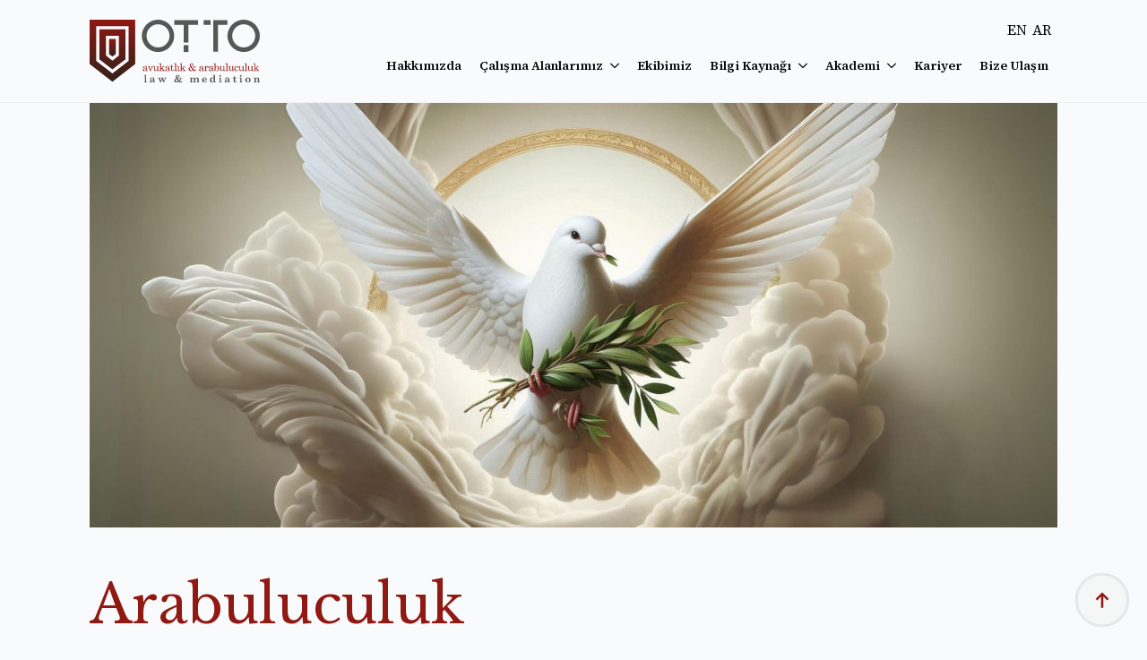

--- FILE ---
content_type: text/html; charset=UTF-8
request_url: https://ottohukuk.com/arabuluculuk/
body_size: 9526
content:
<!doctype html>
<html lang="tr">
<head>
    <meta charset="UTF-8">
    <meta name="viewport" content="width=device-width, initial-scale=1">
            <link rel='stylesheet' href='https://ottohukuk.com/wp-content/plugins/breakdance/plugin/themeless/normalize.min.css'>
        <meta name='robots' content='index, follow, max-image-preview:large, max-snippet:-1, max-video-preview:-1' />

	<!-- This site is optimized with the Yoast SEO plugin v26.8 - https://yoast.com/product/yoast-seo-wordpress/ -->
	<title>Arabuluculuk &#8212; OTTO Avukatlık &amp; Arabuluculuk</title>
	<link rel="canonical" href="https://ottohukuk.com/arabuluculuk/" />
	<meta property="og:locale" content="tr_TR" />
	<meta property="og:type" content="article" />
	<meta property="og:title" content="Arabuluculuk &#8212; OTTO Avukatlık &amp; Arabuluculuk" />
	<meta property="og:description" content="Arabuluculuk “Seni mahkemelerde süründürürüm” diyen kaç kişi, karşı tarafla birlikte kendisinin de sürüneceğini hesaplar? Cevap verelim; çok az kişi bu hesabı yapar.Ancak “seni mahkemelerde süründürürüm” diyen insanların haklı olduğu bir nokta vardır; dava, genellikle süründüren bir uyuşmazlık çözüm yoludur.Uyuşmazlıkları dava yoluyla çözmek genellikle oldukça zahmetli, masraflı ve risklidir. Büyük zaman kaybına yol açar.Bu sebeple, alternatif uyuşmazlık [&hellip;]" />
	<meta property="og:url" content="https://ottohukuk.com/arabuluculuk/" />
	<meta property="og:site_name" content="OTTO Avukatlık &amp; Arabuluculuk" />
	<meta property="article:modified_time" content="2024-12-06T07:15:33+00:00" />
	<meta name="twitter:card" content="summary_large_image" />
	<script type="application/ld+json" class="yoast-schema-graph">{"@context":"https://schema.org","@graph":[{"@type":"WebPage","@id":"https://ottohukuk.com/arabuluculuk/","url":"https://ottohukuk.com/arabuluculuk/","name":"Arabuluculuk &#8212; OTTO Avukatlık &amp; Arabuluculuk","isPartOf":{"@id":"https://ottohukuk.com/#website"},"datePublished":"2024-12-06T07:14:08+00:00","dateModified":"2024-12-06T07:15:33+00:00","breadcrumb":{"@id":"https://ottohukuk.com/arabuluculuk/#breadcrumb"},"inLanguage":"tr","potentialAction":[{"@type":"ReadAction","target":["https://ottohukuk.com/arabuluculuk/"]}]},{"@type":"BreadcrumbList","@id":"https://ottohukuk.com/arabuluculuk/#breadcrumb","itemListElement":[{"@type":"ListItem","position":1,"name":"Anasayfa","item":"https://ottohukuk.com/"},{"@type":"ListItem","position":2,"name":"Arabuluculuk"}]},{"@type":"WebSite","@id":"https://ottohukuk.com/#website","url":"https://ottohukuk.com/","name":"OTTO Avukatlık &amp; Arabuluculuk","description":"Otto Avukatlık &amp; Arabuluculuk olarak güven, disiplin ve şeffaflık ilkeleriyle profesyonellik ve sorumluluk bilinciyle çalışıyoruz.","potentialAction":[{"@type":"SearchAction","target":{"@type":"EntryPoint","urlTemplate":"https://ottohukuk.com/?s={search_term_string}"},"query-input":{"@type":"PropertyValueSpecification","valueRequired":true,"valueName":"search_term_string"}}],"inLanguage":"tr"}]}</script>
	<!-- / Yoast SEO plugin. -->


<style id='wp-img-auto-sizes-contain-inline-css' type='text/css'>
img:is([sizes=auto i],[sizes^="auto," i]){contain-intrinsic-size:3000px 1500px}
/*# sourceURL=wp-img-auto-sizes-contain-inline-css */
</style>
<link rel="icon" href="https://ottohukuk.com/wp-content/uploads/2024/12/cropped-ottofav-32x32.png" sizes="32x32" />
<link rel="icon" href="https://ottohukuk.com/wp-content/uploads/2024/12/cropped-ottofav-192x192.png" sizes="192x192" />
<link rel="apple-touch-icon" href="https://ottohukuk.com/wp-content/uploads/2024/12/cropped-ottofav-180x180.png" />
<meta name="msapplication-TileImage" content="https://ottohukuk.com/wp-content/uploads/2024/12/cropped-ottofav-270x270.png" />
<!-- [HEADER ASSETS] -->


<link rel="stylesheet" href="https://ottohukuk.com/wp-content/plugins/breakdance/subplugins/breakdance-elements/dependencies-files/awesome-menu@1/awesome-menu.css?bd_ver=2.3.1" />
<link rel="stylesheet" href="https://fonts.googleapis.com/css2?family=Source Serif 4:ital,wght@0,100;0,200;0,300;0,400;0,500;0,600;0,700;0,800;0,900;1,100;1,200;1,300;1,400;1,500;1,600;1,700;1,800;1,900&family=Libre Baskerville:ital,wght@0,100;0,200;0,300;0,400;0,500;0,600;0,700;0,800;0,900;1,100;1,200;1,300;1,400;1,500;1,600;1,700;1,800;1,900&family=PT Sans:ital,wght@0,100;0,200;0,300;0,400;0,500;0,600;0,700;0,800;0,900;1,100;1,200;1,300;1,400;1,500;1,600;1,700;1,800;1,900&display=swap" />

<link rel="stylesheet" href="https://ottohukuk.com/wp-content/uploads/breakdance/css/post-18-defaults.css?v=c2fed4a5d31511b8e6ab3680104a2b84" />

<link rel="stylesheet" href="https://ottohukuk.com/wp-content/uploads/breakdance/css/post-117-defaults.css?v=84c616b0b89f2583f652b30d67f919a8" />

<link rel="stylesheet" href="https://ottohukuk.com/wp-content/uploads/breakdance/css/post-59-defaults.css?v=2e1b9c7c21036ebffed19aa833d002b1" />

<link rel="stylesheet" href="https://ottohukuk.com/wp-content/uploads/breakdance/css/global-settings.css?v=6428b93701368fb870aa6c7085f74651" />

<link rel="stylesheet" href="https://ottohukuk.com/wp-content/uploads/breakdance/css/presets.css?v=d41d8cd98f00b204e9800998ecf8427e" />

<link rel="stylesheet" href="https://ottohukuk.com/wp-content/uploads/breakdance/css/selectors.css?v=d41d8cd98f00b204e9800998ecf8427e" />



<link rel="stylesheet" href="https://ottohukuk.com/wp-content/uploads/breakdance/css/post-18.css?v=b3494d19bc40e038bf239d4926b1c91c" />

<link rel="stylesheet" href="https://ottohukuk.com/wp-content/uploads/breakdance/css/post-117.css?v=d3f9b891880cd9e6864cf175172a1fdb" />

<link rel="stylesheet" href="https://ottohukuk.com/wp-content/uploads/breakdance/css/post-59.css?v=cfc91b58d7155284a7725d52dfab9e67" />
<!-- [/EOF HEADER ASSETS] --><!-- Google Tag Manager -->
<script>(function(w,d,s,l,i){w[l]=w[l]||[];w[l].push({'gtm.start':
new Date().getTime(),event:'gtm.js'});var f=d.getElementsByTagName(s)[0],
j=d.createElement(s),dl=l!='dataLayer'?'&l='+l:'';j.async=true;j.src=
'https://www.googletagmanager.com/gtm.js?id='+i+dl;f.parentNode.insertBefore(j,f);
})(window,document,'script','dataLayer','GTM-PHW2TL6');</script>
<!-- End Google Tag Manager --></head>
<body class="wp-singular page-template-default page page-id-117 wp-theme-breakdance-zero breakdance">
        <header class="bde-header-builder-18-100 bde-header-builder bde-header-builder--sticky-scroll-slide">

<div class="bde-header-builder__container"><div class="bde-div-18-101 bde-div">
  
  
	



<a class="bde-container-link-18-102 bde-container-link breakdance-link" href="/" target="_self" data-type="url">
  
  
	



<div class="bde-image-18-103 bde-image">
<figure class="breakdance-image breakdance-image--24">
	<div class="breakdance-image-container">
		<div class="breakdance-image-clip"><img class="breakdance-image-object" src="https://ottohukuk.com/wp-content/uploads/2024/12/otto-hukuk-logo.svg" width="" height=""></div>
	</div></figure>

</div>

</a>
</div><div class="bde-div-18-109 bde-div">
  
  
	



<div class="bde-div-18-135 bde-div">
  
  
	



<div class="bde-button-18-136 bde-button">
    
                                    
    
    
    
    
            
                    
            
            

    
    
    
    
    
    <a class="breakdance-link button-atom button-atom--text bde-button__button" href="/en/" target="_self" data-type="url"  >

    
        <span class="button-atom__text">EN</span>

        
        
                </a>

    


</div><div class="bde-button-18-137 bde-button">
    
                                    
    
    
    
    
            
                    
            
            

    
    
    
    
    
    <a class="breakdance-link button-atom button-atom--text bde-button__button" href="/ar/" target="_self" data-type="url"  >

    
        <span class="button-atom__text">AR</span>

        
        
                </a>

    


</div>
</div><div class="bde-menu-18-104 bde-menu">


      
        
    <nav class="breakdance-menu breakdance-menu--collapse    ">
    <button class="breakdance-menu-toggle breakdance-menu-toggle--squeeze" type="button" aria-label="Open Menu" aria-expanded="false" aria-controls="menu-104">
                  <span class="breakdance-menu-toggle-icon">
            <span class="breakdance-menu-toggle-lines"></span>
          </span>
            </button>
    
  <ul class="breakdance-menu-list" id="menu-104">
              
  
    <li class="breakdance-menu-item-18-112 breakdance-menu-item">
        
            
            

    
    
    
    
    
    <a class="breakdance-link breakdance-menu-link" href="/hakkimizda/" target="_self" data-type="url"  >
  Hakkımızda
    </a>

</li><li class="bde-menu-dropdown-18-105 bde-menu-dropdown breakdance-menu-item">
<div class="breakdance-dropdown breakdance-dropdown--custom ">
    <div class="breakdance-dropdown-toggle">
            
              <button class="breakdance-menu-link" type="button" aria-expanded="false" aria-controls="dropdown-105" >
          Çalışma Alanlarımız
        </button>
      
      <button class="breakdance-menu-link-arrow" type="button" aria-expanded="false" aria-controls="dropdown-105" aria-label="Çalışma Alanlarımız Submenu"></button>
    </div>

    <div class="breakdance-dropdown-floater" aria-hidden="true" id="dropdown-105">
        <div class="breakdance-dropdown-body">
              <div class="breakdance-dropdown-section breakdance-dropdown-section--">
    <div class="breakdance-dropdown-columns">
              <div class="breakdance-dropdown-column ">
          
          <ul class="breakdance-dropdown-links">
                                <li class="breakdance-dropdown-item">
            
            
            

    
    
    
    
    
    <a class="breakdance-link breakdance-dropdown-link" href="/ticaret-hukuku/" target="_self" data-type="url"  >

              <span class="breakdance-dropdown-link__icon">
                      <img src="https://ottohukuk.com/wp-content/uploads/2024/12/ticaret-hukuku-i.svg" width="30" alt="">
                  </span>
      
      <span class="breakdance-dropdown-link__label">
                  <span class="breakdance-dropdown-link__text">Ticaret Hukuku</span>
        
              </span>
        </a>

  </li>

                      </ul>
        </div>
              <div class="breakdance-dropdown-column ">
          
          <ul class="breakdance-dropdown-links">
                                <li class="breakdance-dropdown-item">
            
            
            

    
    
    
    
    
    <a class="breakdance-link breakdance-dropdown-link" href="/is-hukuku/" target="_self" data-type="url"  >

              <span class="breakdance-dropdown-link__icon">
                      <img src="https://ottohukuk.com/wp-content/uploads/2024/12/is-hukuku-i.svg" width="30" alt="">
                  </span>
      
      <span class="breakdance-dropdown-link__label">
                  <span class="breakdance-dropdown-link__text">İş Hukuku</span>
        
              </span>
        </a>

  </li>

                      </ul>
        </div>
              <div class="breakdance-dropdown-column ">
          
          <ul class="breakdance-dropdown-links">
                                <li class="breakdance-dropdown-item">
            
            
            

    
    
    
    
    
    <a class="breakdance-link breakdance-dropdown-link" href="/arabuluculuk/" target="_self" data-type="url"  >

              <span class="breakdance-dropdown-link__icon">
                      <img src="https://ottohukuk.com/wp-content/uploads/2024/12/arabuluculuk-i.svg" width="30" alt="">
                  </span>
      
      <span class="breakdance-dropdown-link__label">
                  <span class="breakdance-dropdown-link__text">Arabuluculuk</span>
        
              </span>
        </a>

  </li>

                      </ul>
        </div>
              <div class="breakdance-dropdown-column ">
          
          <ul class="breakdance-dropdown-links">
                                <li class="breakdance-dropdown-item">
            
            
            

    
    
    
    
    
    <a class="breakdance-link breakdance-dropdown-link" href="/aile-bosanma-hukuku/" target="_self" data-type="url"  >

              <span class="breakdance-dropdown-link__icon">
                      <img src="https://ottohukuk.com/wp-content/uploads/2024/12/aile-ve-bosanma-i.svg" width="30" alt="">
                  </span>
      
      <span class="breakdance-dropdown-link__label">
                  <span class="breakdance-dropdown-link__text">Aile & Boşanma Hukuku</span>
        
              </span>
        </a>

  </li>

                      </ul>
        </div>
              <div class="breakdance-dropdown-column ">
          
          <ul class="breakdance-dropdown-links">
                                <li class="breakdance-dropdown-item">
            
            
            

    
    
    
    
    
    <a class="breakdance-link breakdance-dropdown-link" href="/icra-hukuku/" target="_self" data-type="url"  >

              <span class="breakdance-dropdown-link__icon">
                      <img src="https://ottohukuk.com/wp-content/uploads/2024/12/icra-hukuku-i.svg" width="30" alt="">
                  </span>
      
      <span class="breakdance-dropdown-link__label">
                  <span class="breakdance-dropdown-link__text">İcra Hukuku</span>
        
              </span>
        </a>

  </li>

                      </ul>
        </div>
          </div>
  </div>


                    </div>
    </div>
</div>

</li><li class="breakdance-menu-item-18-106 breakdance-menu-item">
        
            
            

    
    
    
    
    
    <a class="breakdance-link breakdance-menu-link" href="/ekibimiz/" target="_self" data-type="url"  >
  Ekibimiz
    </a>

</li><li class="bde-menu-dropdown-18-108 bde-menu-dropdown breakdance-menu-item">
<div class="breakdance-dropdown ">
    <div class="breakdance-dropdown-toggle">
            
              <button class="breakdance-menu-link" type="button" aria-expanded="false" aria-controls="dropdown-108" >
          Bilgi Kaynağı
        </button>
      
      <button class="breakdance-menu-link-arrow" type="button" aria-expanded="false" aria-controls="dropdown-108" aria-label="Bilgi Kaynağı Submenu"></button>
    </div>

    <div class="breakdance-dropdown-floater" aria-hidden="true" id="dropdown-108">
        <div class="breakdance-dropdown-body">
              <div class="breakdance-dropdown-section breakdance-dropdown-section--">
    <div class="breakdance-dropdown-columns">
              <div class="breakdance-dropdown-column ">
          
          <ul class="breakdance-dropdown-links">
                                <li class="breakdance-dropdown-item">
            
            
            

    
    
    
    
    
    <a class="breakdance-link breakdance-dropdown-link" href="/kategori/hukuki-makaleler/" target="_self" data-type="url"  >

      
      <span class="breakdance-dropdown-link__label">
                  <span class="breakdance-dropdown-link__text">Hukuki Makaleler</span>
        
              </span>
        </a>

  </li>

                                <li class="breakdance-dropdown-item">
            
            
            

    
    
    
    
    
    <a class="breakdance-link breakdance-dropdown-link" href="/kategori/hukuki-videolar/" target="_self" data-type="url"  >

      
      <span class="breakdance-dropdown-link__label">
                  <span class="breakdance-dropdown-link__text">Hukuki Videolar</span>
        
              </span>
        </a>

  </li>

                                <li class="breakdance-dropdown-item">
            
            
            

    
    
    
    
    
    <a class="breakdance-link breakdance-dropdown-link" href="/kategori/otto-blog/" target="_self" data-type="url"  >

      
      <span class="breakdance-dropdown-link__label">
                  <span class="breakdance-dropdown-link__text">Otto Blog</span>
        
              </span>
        </a>

  </li>

                      </ul>
        </div>
          </div>
  </div>


                    </div>
    </div>
</div>

</li><li class="bde-menu-dropdown-18-113 bde-menu-dropdown breakdance-menu-item">
<div class="breakdance-dropdown ">
    <div class="breakdance-dropdown-toggle">
            
              <button class="breakdance-menu-link" type="button" aria-expanded="false" aria-controls="dropdown-113" >
          Akademi
        </button>
      
      <button class="breakdance-menu-link-arrow" type="button" aria-expanded="false" aria-controls="dropdown-113" aria-label="Akademi Submenu"></button>
    </div>

    <div class="breakdance-dropdown-floater" aria-hidden="true" id="dropdown-113">
        <div class="breakdance-dropdown-body">
              <div class="breakdance-dropdown-section breakdance-dropdown-section--">
    <div class="breakdance-dropdown-columns">
              <div class="breakdance-dropdown-column ">
          
          <ul class="breakdance-dropdown-links">
                                <li class="breakdance-dropdown-item">
            
            
            

    
    
    
    
    
    <a class="breakdance-link breakdance-dropdown-link" href="/kategori/icerikler/" target="_self" data-type="url"  >

      
      <span class="breakdance-dropdown-link__label">
                  <span class="breakdance-dropdown-link__text">İçerikler</span>
        
              </span>
        </a>

  </li>

                                <li class="breakdance-dropdown-item">
            
            
            

    
    
    
    
    
    <a class="breakdance-link breakdance-dropdown-link" href="#" target="_self" data-type=""  >

      
      <span class="breakdance-dropdown-link__label">
                  <span class="breakdance-dropdown-link__text">Etkinlikler</span>
        
              </span>
        </a>

  </li>

                      </ul>
        </div>
          </div>
  </div>


                    </div>
    </div>
</div>

</li><li class="breakdance-menu-item-18-107 breakdance-menu-item">
        
            
            

    
    
    
    
    
    <a class="breakdance-link breakdance-menu-link" href="/kariyer/" target="_self" data-type="url"  >
  Kariyer
    </a>

</li><li class="breakdance-menu-item-18-114 breakdance-menu-item">
        
            
            

    
    
    
    
    
    <a class="breakdance-link breakdance-menu-link" href="/bize-ulasin/" target="_self" data-type="url"  >
  Bize Ulaşın
    </a>

</li>
  </ul>
  </nav>


</div>
</div></div>

<div class="bde-header-builder__header-builder-border-bottom"></div>

</header><section class="bde-section-117-100 bde-section">
  
  
	



<div class="section-container"><img class="bde-image2-117-101 bde-image2" src="https://ottohukuk.com/wp-content/uploads/2024/12/arabuluculuk.jpg" srcset="https://ottohukuk.com/wp-content/uploads/2024/12/arabuluculuk.jpg 2280w, https://ottohukuk.com/wp-content/uploads/2024/12/arabuluculuk-768x337.jpg 768w, https://ottohukuk.com/wp-content/uploads/2024/12/arabuluculuk-1536x674.jpg 1536w, https://ottohukuk.com/wp-content/uploads/2024/12/arabuluculuk-2048x898.jpg 2048w" sizes="(max-width: 2280px) 100vw, 2280px"></div>
</section><section class="bde-section-117-102 bde-section">
  
  
	



<div class="section-container"><h2 class="bde-heading-117-103 bde-heading">
Arabuluculuk
</h2><div class="bde-rich-text-117-104 bde-rich-text breakdance-rich-text-styles">
<section class="elementor-section elementor-top-section elementor-element elementor-element-caddef7 elementor-section-boxed elementor-section-height-default elementor-section-height-default" data-id="caddef7" data-element_type="section"><div class="elementor-container elementor-column-gap-default"><div class="elementor-column elementor-col-100 elementor-top-column elementor-element elementor-element-04015c2" data-id="04015c2" data-element_type="column"><div class="elementor-widget-wrap elementor-element-populated"><div class="elementor-element elementor-element-304bcea elementor-widget elementor-widget-text-editor" data-id="304bcea" data-element_type="widget" data-widget_type="text-editor.default"><div class="elementor-widget-container"><section class="elementor-section elementor-top-section elementor-element elementor-element-caddef7 elementor-section-boxed elementor-section-height-default elementor-section-height-default" data-id="caddef7" data-element_type="section"><div class="elementor-container elementor-column-gap-default"><div class="elementor-column elementor-col-100 elementor-top-column elementor-element elementor-element-04015c2" data-id="04015c2" data-element_type="column"><div class="elementor-widget-wrap elementor-element-populated"><div class="elementor-element elementor-element-304bcea elementor-widget elementor-widget-text-editor" data-id="304bcea" data-element_type="widget" data-widget_type="text-editor.default"><div class="elementor-widget-container"><section class="elementor-section elementor-top-section elementor-element elementor-element-caddef7 elementor-section-boxed elementor-section-height-default elementor-section-height-default" data-id="caddef7" data-element_type="section"><div class="elementor-container elementor-column-gap-default"><div class="elementor-column elementor-col-100 elementor-top-column elementor-element elementor-element-04015c2" data-id="04015c2" data-element_type="column"><div class="elementor-widget-wrap elementor-element-populated"><div class="elementor-element elementor-element-304bcea elementor-widget elementor-widget-text-editor" data-id="304bcea" data-element_type="widget" data-widget_type="text-editor.default"><div class="elementor-widget-container"><p><strong>“Seni mahkemelerde süründürürüm”</strong> diyen kaç kişi, karşı tarafla birlikte kendisinin de sürüneceğini hesaplar? Cevap verelim; çok az kişi bu hesabı yapar.</p><p>Ancak “seni mahkemelerde süründürürüm” diyen insanların haklı olduğu bir nokta vardır; dava, genellikle süründüren bir uyuşmazlık çözüm yoludur.</p><p>Uyuşmazlıkları dava yoluyla çözmek genellikle oldukça zahmetli, masraflı ve risklidir. Büyük zaman kaybına yol açar.</p><p>Bu sebeple, alternatif uyuşmazlık çözüm yolu olan arabuluculuk; hızlı, ekonomik, kontrolü taraflarda olduğu için risksiz ve öngörülebilir bir çözüm yoludur. Hepsinden önemlisi, yeni gerginlikler ve düşmanlıklar yaratmak yerine, mevcut sorunları küçülten veya ortadan kaldıran bir yöntemdir.</p><p>Otto Avukatlık ve Arabuluculuk, hem dava şartı arabuluculuk hem de ihtiyari arabuluculuk işlemlerini gerçekleştirir.</p><p>Otto Avukatlık ve Arabuluculuk, arabuluculuk faaliyetinin;</p><p>– Türkiye’de oturması ve kökleşmesi, yaygınlık ve bilinirlik kazanması, etkin bir çözüm yolu olma özelliğini koruması,</p><p>– Usulüne ve etik ilkelere uygun şekilde yapılması,</p><p>– Salt hukuki bir süreç olarak görülmeyip, etkin psikolojik yöntemlerle ve çabalarla desteklenmesi</p><p>Konularında ilkesel bir duruş ve samimi bir çaba ortaya koyar.</p></div></div></div></div></div></section></div></div></div></div></div></section></div></div></div></div></div></section>
</div></div>
</section><footer class="bde-section-59-100 bde-section">
  
  
	



<div class="section-container"><div class="bde-columns-59-101 bde-columns"><div class="bde-column-59-102 bde-column">
  
  
	



<img class="bde-image2-59-105 bde-image2" src="https://ottohukuk.com/wp-content/uploads/2024/12/otto-logo-white.svg"><div class="bde-text-59-106 bde-text">
Bu sitedeki tüm makale ve içerikler  Otto Avukatlık ve Arabuluculuk’a ait olup, elektronik imzalı zaman damgası ile aidiyet tescili sağlanmıştır. İçerik ve yazıların izinsiz kopyalanması halinde FSEK kapsamında yasal işlem yapılır. Sitedeki makale ve içeriğe link verilebilir, kaynak göstermek ve aktif link vermek koşulu ile içerikten alıntı yapılabilir.
</div><div class="bde-icon-list-59-107 bde-icon-list">
<ul>
  
              
    <li>
                      
            
            

    
    
    
    
    
    <a class="breakdance-link bde-icon-list__item-wrapper" href="tel: +902125422223" target="_blank" data-type="contact"  >

      
      <span class='bde-icon-list__icon'>
        <svg xmlns="http://www.w3.org/2000/svg" id="icon-phone" viewBox="0 0 32 32">
<path d="M22 20c-2 2-2 4-4 4s-4-2-6-4-4-4-4-6 2-2 4-4-4-8-6-8-6 6-6 6c0 4 4.109 12.109 8 16s12 8 16 8c0 0 6-4 6-6s-6-8-8-6z"/>
</svg>
      </span>
      <span class='bde-icon-list__text' >
      +90 (212) 542 22 23
      </span>
                  </a>

      
    </li>

  
              
    <li>
                      
            
            

    
    
    
    
    
    <a class="breakdance-link bde-icon-list__item-wrapper" href="/cdn-cgi/l/email-protection#f59c9b939ab59a81819a9d809e809edb969a98ca8680979f909681c8d3979a918cc8" target="_blank" data-type="contact">

      
      <span class='bde-icon-list__icon'>
        <svg xmlns="http://www.w3.org/2000/svg" viewBox="0 0 512 512"><!--! Font Awesome Free 6.5.1 by @fontawesome - https://fontawesome.com License - https://fontawesome.com/license/free (Icons: CC BY 4.0, Fonts: SIL OFL 1.1, Code: MIT License) Copyright 2023 Fonticons, Inc. --><path d="M48 64C21.5 64 0 85.5 0 112c0 15.1 7.1 29.3 19.2 38.4L236.8 313.6c11.4 8.5 27 8.5 38.4 0L492.8 150.4c12.1-9.1 19.2-23.3 19.2-38.4c0-26.5-21.5-48-48-48H48zM0 176V384c0 35.3 28.7 64 64 64H448c35.3 0 64-28.7 64-64V176L294.4 339.2c-22.8 17.1-54 17.1-76.8 0L0 176z"/></svg>
      </span>
      <span class='bde-icon-list__text' >
      <span class="__cf_email__" data-cfemail="86efe8e0e9c6e9f2f2e9eef3edf3eda8e5e9eb">[email&#160;protected]</span>
      </span>
                  </a>

      
    </li>

  </ul>

</div>
</div><div class="bde-column-59-103 bde-column">
  
  
	



<div class="bde-text-59-108 bde-text">
Bağlantılar
</div><div class="bde-button-59-110 bde-button">
    
                                    
    
    
    
    
            
                    
            
            

    
    
    
    
    
    <a class="breakdance-link button-atom button-atom--text bde-button__button" href="/hakkimizda/" target="_self" data-type="url"  >

    
        <span class="button-atom__text">Hakkımızda</span>

        
        
                </a>

    


</div><div class="bde-button-59-123 bde-button">
    
                                    
    
    
    
    
            
                    
            
            

    
    
    
    
    
    <a class="breakdance-link button-atom button-atom--text bde-button__button" href="/ekibimiz/" target="_self" data-type="url"  >

    
        <span class="button-atom__text">Ekibimiz</span>

        
        
                </a>

    


</div><div class="bde-button-59-124 bde-button">
    
                                    
    
    
    
    
            
                    
            
            

    
    
    
    
    
    <a class="breakdance-link button-atom button-atom--text bde-button__button" href="/kategori/hukuki-makaleler/" target="_self" data-type="url"  >

    
        <span class="button-atom__text">Hukuki Makaleler</span>

        
        
                </a>

    


</div><div class="bde-button-59-125 bde-button">
    
                                    
    
    
    
    
            
                    
            
            

    
    
    
    
    
    <a class="breakdance-link button-atom button-atom--text bde-button__button" href="/kategori/hukuki-videolar/" target="_self" data-type="url"  >

    
        <span class="button-atom__text">Hukuki Videolar</span>

        
        
                </a>

    


</div><div class="bde-button-59-126 bde-button">
    
                                    
    
    
    
    
            
                    
            
            

    
    
    
    
    
    <a class="breakdance-link button-atom button-atom--text bde-button__button" href="/kategori/otto-blog/" target="_self" data-type="url"  >

    
        <span class="button-atom__text">Otto Blog</span>

        
        
                </a>

    


</div><div class="bde-button-59-127 bde-button">
    
                                    
    
    
    
    
            
                    
            
            

    
    
    
    
    
    <a class="breakdance-link button-atom button-atom--text bde-button__button" href="/bize-ulasin/" target="_self" data-type="url"  >

    
        <span class="button-atom__text">Bize Ulaşın</span>

        
        
                </a>

    


</div>
</div><div class="bde-column-59-104 bde-column">
  
  
	



<div class="bde-text-59-128 bde-text">
Çalışma Alanlarımız
</div><div class="bde-button-59-129 bde-button">
    
                                    
    
    
    
    
            
                    
            
            

    
    
    
    
    
    <a class="breakdance-link button-atom button-atom--text bde-button__button" href="/ticaret-hukuku/" target="_self" data-type="url"  >

    
        <span class="button-atom__text">Ticaret Hukuku</span>

        
        
                </a>

    


</div><div class="bde-button-59-130 bde-button">
    
                                    
    
    
    
    
            
                    
            
            

    
    
    
    
    
    <a class="breakdance-link button-atom button-atom--text bde-button__button" href="/is-hukuku/" target="_self" data-type="url"  >

    
        <span class="button-atom__text">İş Hukuku</span>

        
        
                </a>

    


</div><div class="bde-button-59-131 bde-button">
    
                                    
    
    
    
    
            
                    
            
            

    
    
    
    
    
    <a class="breakdance-link button-atom button-atom--text bde-button__button" href="/arabuluculuk/" target="_self" data-type="url"  >

    
        <span class="button-atom__text">Arabuluculuk</span>

        
        
                </a>

    


</div><div class="bde-button-59-132 bde-button">
    
                                    
    
    
    
    
            
                    
            
            

    
    
    
    
    
    <a class="breakdance-link button-atom button-atom--text bde-button__button" href="/aile-bosanma-hukuku/" target="_self" data-type="url"  >

    
        <span class="button-atom__text">Aile & Boşanma Hukuku</span>

        
        
                </a>

    


</div><div class="bde-button-59-133 bde-button">
    
                                    
    
    
    
    
            
                    
            
            

    
    
    
    
    
    <a class="breakdance-link button-atom button-atom--text bde-button__button" href="/icra-hukuku/" target="_self" data-type="url"  >

    
        <span class="button-atom__text">İcra Hukuku</span>

        
        
                </a>

    


</div><div class="bde-social-icons-59-134 bde-social-icons">
                  
            
            

    
    
    
    
    
    <a class="breakdance-link bde-social-icons__icon-wrapper bde-social-icons__icon-linkedin" href="https://www.linkedin.com/company/ottohukuk/" target="_blank" data-type="url" aria-label="linkedin" >

             <svg xmlns="http://www.w3.org/2000/svg" width="100%" viewBox="-4 -2 32 32">
            <path d="M4.98 3.5c0 1.381-1.11 2.5-2.48 2.5s-2.48-1.119-2.48-2.5c0-1.38 1.11-2.5 2.48-2.5s2.48 1.12 2.48 2.5zm.02 4.5h-5v16h5v-16zm7.982 0h-4.968v16h4.969v-8.399c0-4.67 6.029-5.052 6.029 0v8.399h4.988v-10.131c0-7.88-8.922-7.593-11.018-3.714v-2.155z"/>
       </svg>
              </a>

    
</div>
</div></div></div>
</footer><footer class="bde-section-59-135 bde-section">
  
  
	



<div class="section-container"><div class="bde-columns-59-136 bde-columns"><div class="bde-column-59-137 bde-column">
  
  
	



<div class="bde-text-59-139 bde-text">
Copyright © 2025 OTTO Avukatlık ve Arabuluculuk. Tüm hakları saklıdır.
</div>
</div><div class="bde-column-59-138 bde-column">
  
  
	



<div class="bde-button-59-140 bde-button">
    
                                    
    
    
    
    
            
                    
            
            

    
    
    
    
    
    <a class="breakdance-link button-atom button-atom--text bde-button__button" href="/cerez-politikasi/" target="_self" data-type="url"  >

    
        <span class="button-atom__text">Çerez Politikası</span>

        
        
                </a>

    


</div><div class="bde-text-59-141 bde-text">
|
</div><div class="bde-button-59-142 bde-button">
    
                                    
    
    
    
    
            
                    
            
            

    
    
    
    
    
    <a class="breakdance-link button-atom button-atom--text bde-button__button" href="/kvkk-aydinlatma/" target="_self" data-type="url"  >

    
        <span class="button-atom__text">KVKK Aydınlatma</span>

        
        
                </a>

    


</div>
</div></div><div class="bde-back-to-top-59-143 bde-back-to-top bde-back-to-top--progress is-sticky">


<button aria-label="Back to top" tabindex="0" class="bde-back-to-top__button bde-back-to-top__button--progress bde-back-to-top__button--show-always bde-back-to-top__button--animation-fade is-sticky  js-ee-back-to-top">
    	<svg class="bde-back-to-top__progress-svg js-progress-svg" width="100%" height="100%" viewBox="-1 -1 102 102">
	  <path class="background" d="M50,1 a49,49 0 0,1 0,98 a49,49 0 0,1 0,-98"/>
      <path class="tracker" d="M50,1 a49,49 0 0,1 0,98 a49,49 0 0,1 0,-98"/>
  	</svg>
         <div class="bde-back-to-top__icon-wrap">
              <svg xmlns="http://www.w3.org/2000/svg" viewBox="0 0 384 512"><!--! Font Awesome Pro 6.2.0 by @fontawesome - https://fontawesome.com License - https://fontawesome.com/license (Commercial License) Copyright 2022 Fonticons, Inc. --><path d="M214.6 57.4L192 34.7 169.4 57.4l-144 144L2.7 224 48 269.2l22.6-22.6L160 157.2V448v32h64V448 157.2l89.4 89.4L336 269.2 381.3 224l-22.6-22.6-144-144z"/></svg>
          </div>
    </button>


</div></div>
</footer>    <script data-cfasync="false" src="/cdn-cgi/scripts/5c5dd728/cloudflare-static/email-decode.min.js"></script><script type="speculationrules">
{"prefetch":[{"source":"document","where":{"and":[{"href_matches":"/*"},{"not":{"href_matches":["/wp-*.php","/wp-admin/*","/wp-content/uploads/*","/wp-content/*","/wp-content/plugins/*","/wp-content/plugins/breakdance/plugin/themeless/themes/breakdance-zero/*","/*\\?(.+)"]}},{"not":{"selector_matches":"a[rel~=\"nofollow\"]"}},{"not":{"selector_matches":".no-prefetch, .no-prefetch a"}}]},"eagerness":"conservative"}]}
</script>
<style id='global-styles-inline-css' type='text/css'>
:root{--wp--preset--aspect-ratio--square: 1;--wp--preset--aspect-ratio--4-3: 4/3;--wp--preset--aspect-ratio--3-4: 3/4;--wp--preset--aspect-ratio--3-2: 3/2;--wp--preset--aspect-ratio--2-3: 2/3;--wp--preset--aspect-ratio--16-9: 16/9;--wp--preset--aspect-ratio--9-16: 9/16;--wp--preset--color--black: #000000;--wp--preset--color--cyan-bluish-gray: #abb8c3;--wp--preset--color--white: #ffffff;--wp--preset--color--pale-pink: #f78da7;--wp--preset--color--vivid-red: #cf2e2e;--wp--preset--color--luminous-vivid-orange: #ff6900;--wp--preset--color--luminous-vivid-amber: #fcb900;--wp--preset--color--light-green-cyan: #7bdcb5;--wp--preset--color--vivid-green-cyan: #00d084;--wp--preset--color--pale-cyan-blue: #8ed1fc;--wp--preset--color--vivid-cyan-blue: #0693e3;--wp--preset--color--vivid-purple: #9b51e0;--wp--preset--gradient--vivid-cyan-blue-to-vivid-purple: linear-gradient(135deg,rgb(6,147,227) 0%,rgb(155,81,224) 100%);--wp--preset--gradient--light-green-cyan-to-vivid-green-cyan: linear-gradient(135deg,rgb(122,220,180) 0%,rgb(0,208,130) 100%);--wp--preset--gradient--luminous-vivid-amber-to-luminous-vivid-orange: linear-gradient(135deg,rgb(252,185,0) 0%,rgb(255,105,0) 100%);--wp--preset--gradient--luminous-vivid-orange-to-vivid-red: linear-gradient(135deg,rgb(255,105,0) 0%,rgb(207,46,46) 100%);--wp--preset--gradient--very-light-gray-to-cyan-bluish-gray: linear-gradient(135deg,rgb(238,238,238) 0%,rgb(169,184,195) 100%);--wp--preset--gradient--cool-to-warm-spectrum: linear-gradient(135deg,rgb(74,234,220) 0%,rgb(151,120,209) 20%,rgb(207,42,186) 40%,rgb(238,44,130) 60%,rgb(251,105,98) 80%,rgb(254,248,76) 100%);--wp--preset--gradient--blush-light-purple: linear-gradient(135deg,rgb(255,206,236) 0%,rgb(152,150,240) 100%);--wp--preset--gradient--blush-bordeaux: linear-gradient(135deg,rgb(254,205,165) 0%,rgb(254,45,45) 50%,rgb(107,0,62) 100%);--wp--preset--gradient--luminous-dusk: linear-gradient(135deg,rgb(255,203,112) 0%,rgb(199,81,192) 50%,rgb(65,88,208) 100%);--wp--preset--gradient--pale-ocean: linear-gradient(135deg,rgb(255,245,203) 0%,rgb(182,227,212) 50%,rgb(51,167,181) 100%);--wp--preset--gradient--electric-grass: linear-gradient(135deg,rgb(202,248,128) 0%,rgb(113,206,126) 100%);--wp--preset--gradient--midnight: linear-gradient(135deg,rgb(2,3,129) 0%,rgb(40,116,252) 100%);--wp--preset--font-size--small: 13px;--wp--preset--font-size--medium: 20px;--wp--preset--font-size--large: 36px;--wp--preset--font-size--x-large: 42px;--wp--preset--spacing--20: 0.44rem;--wp--preset--spacing--30: 0.67rem;--wp--preset--spacing--40: 1rem;--wp--preset--spacing--50: 1.5rem;--wp--preset--spacing--60: 2.25rem;--wp--preset--spacing--70: 3.38rem;--wp--preset--spacing--80: 5.06rem;--wp--preset--shadow--natural: 6px 6px 9px rgba(0, 0, 0, 0.2);--wp--preset--shadow--deep: 12px 12px 50px rgba(0, 0, 0, 0.4);--wp--preset--shadow--sharp: 6px 6px 0px rgba(0, 0, 0, 0.2);--wp--preset--shadow--outlined: 6px 6px 0px -3px rgb(255, 255, 255), 6px 6px rgb(0, 0, 0);--wp--preset--shadow--crisp: 6px 6px 0px rgb(0, 0, 0);}:where(.is-layout-flex){gap: 0.5em;}:where(.is-layout-grid){gap: 0.5em;}body .is-layout-flex{display: flex;}.is-layout-flex{flex-wrap: wrap;align-items: center;}.is-layout-flex > :is(*, div){margin: 0;}body .is-layout-grid{display: grid;}.is-layout-grid > :is(*, div){margin: 0;}:where(.wp-block-columns.is-layout-flex){gap: 2em;}:where(.wp-block-columns.is-layout-grid){gap: 2em;}:where(.wp-block-post-template.is-layout-flex){gap: 1.25em;}:where(.wp-block-post-template.is-layout-grid){gap: 1.25em;}.has-black-color{color: var(--wp--preset--color--black) !important;}.has-cyan-bluish-gray-color{color: var(--wp--preset--color--cyan-bluish-gray) !important;}.has-white-color{color: var(--wp--preset--color--white) !important;}.has-pale-pink-color{color: var(--wp--preset--color--pale-pink) !important;}.has-vivid-red-color{color: var(--wp--preset--color--vivid-red) !important;}.has-luminous-vivid-orange-color{color: var(--wp--preset--color--luminous-vivid-orange) !important;}.has-luminous-vivid-amber-color{color: var(--wp--preset--color--luminous-vivid-amber) !important;}.has-light-green-cyan-color{color: var(--wp--preset--color--light-green-cyan) !important;}.has-vivid-green-cyan-color{color: var(--wp--preset--color--vivid-green-cyan) !important;}.has-pale-cyan-blue-color{color: var(--wp--preset--color--pale-cyan-blue) !important;}.has-vivid-cyan-blue-color{color: var(--wp--preset--color--vivid-cyan-blue) !important;}.has-vivid-purple-color{color: var(--wp--preset--color--vivid-purple) !important;}.has-black-background-color{background-color: var(--wp--preset--color--black) !important;}.has-cyan-bluish-gray-background-color{background-color: var(--wp--preset--color--cyan-bluish-gray) !important;}.has-white-background-color{background-color: var(--wp--preset--color--white) !important;}.has-pale-pink-background-color{background-color: var(--wp--preset--color--pale-pink) !important;}.has-vivid-red-background-color{background-color: var(--wp--preset--color--vivid-red) !important;}.has-luminous-vivid-orange-background-color{background-color: var(--wp--preset--color--luminous-vivid-orange) !important;}.has-luminous-vivid-amber-background-color{background-color: var(--wp--preset--color--luminous-vivid-amber) !important;}.has-light-green-cyan-background-color{background-color: var(--wp--preset--color--light-green-cyan) !important;}.has-vivid-green-cyan-background-color{background-color: var(--wp--preset--color--vivid-green-cyan) !important;}.has-pale-cyan-blue-background-color{background-color: var(--wp--preset--color--pale-cyan-blue) !important;}.has-vivid-cyan-blue-background-color{background-color: var(--wp--preset--color--vivid-cyan-blue) !important;}.has-vivid-purple-background-color{background-color: var(--wp--preset--color--vivid-purple) !important;}.has-black-border-color{border-color: var(--wp--preset--color--black) !important;}.has-cyan-bluish-gray-border-color{border-color: var(--wp--preset--color--cyan-bluish-gray) !important;}.has-white-border-color{border-color: var(--wp--preset--color--white) !important;}.has-pale-pink-border-color{border-color: var(--wp--preset--color--pale-pink) !important;}.has-vivid-red-border-color{border-color: var(--wp--preset--color--vivid-red) !important;}.has-luminous-vivid-orange-border-color{border-color: var(--wp--preset--color--luminous-vivid-orange) !important;}.has-luminous-vivid-amber-border-color{border-color: var(--wp--preset--color--luminous-vivid-amber) !important;}.has-light-green-cyan-border-color{border-color: var(--wp--preset--color--light-green-cyan) !important;}.has-vivid-green-cyan-border-color{border-color: var(--wp--preset--color--vivid-green-cyan) !important;}.has-pale-cyan-blue-border-color{border-color: var(--wp--preset--color--pale-cyan-blue) !important;}.has-vivid-cyan-blue-border-color{border-color: var(--wp--preset--color--vivid-cyan-blue) !important;}.has-vivid-purple-border-color{border-color: var(--wp--preset--color--vivid-purple) !important;}.has-vivid-cyan-blue-to-vivid-purple-gradient-background{background: var(--wp--preset--gradient--vivid-cyan-blue-to-vivid-purple) !important;}.has-light-green-cyan-to-vivid-green-cyan-gradient-background{background: var(--wp--preset--gradient--light-green-cyan-to-vivid-green-cyan) !important;}.has-luminous-vivid-amber-to-luminous-vivid-orange-gradient-background{background: var(--wp--preset--gradient--luminous-vivid-amber-to-luminous-vivid-orange) !important;}.has-luminous-vivid-orange-to-vivid-red-gradient-background{background: var(--wp--preset--gradient--luminous-vivid-orange-to-vivid-red) !important;}.has-very-light-gray-to-cyan-bluish-gray-gradient-background{background: var(--wp--preset--gradient--very-light-gray-to-cyan-bluish-gray) !important;}.has-cool-to-warm-spectrum-gradient-background{background: var(--wp--preset--gradient--cool-to-warm-spectrum) !important;}.has-blush-light-purple-gradient-background{background: var(--wp--preset--gradient--blush-light-purple) !important;}.has-blush-bordeaux-gradient-background{background: var(--wp--preset--gradient--blush-bordeaux) !important;}.has-luminous-dusk-gradient-background{background: var(--wp--preset--gradient--luminous-dusk) !important;}.has-pale-ocean-gradient-background{background: var(--wp--preset--gradient--pale-ocean) !important;}.has-electric-grass-gradient-background{background: var(--wp--preset--gradient--electric-grass) !important;}.has-midnight-gradient-background{background: var(--wp--preset--gradient--midnight) !important;}.has-small-font-size{font-size: var(--wp--preset--font-size--small) !important;}.has-medium-font-size{font-size: var(--wp--preset--font-size--medium) !important;}.has-large-font-size{font-size: var(--wp--preset--font-size--large) !important;}.has-x-large-font-size{font-size: var(--wp--preset--font-size--x-large) !important;}
/*# sourceURL=global-styles-inline-css */
</style>
<script src='https://ottohukuk.com/wp-content/plugins/breakdance/plugin/global-scripts/breakdance-utils.js?bd_ver=2.3.1' defer></script>
<script src='https://ottohukuk.com/wp-content/plugins/breakdance/subplugins/breakdance-elements/elements/Header_Builder/header-builder.js?bd_ver=2.3.1' defer></script>
<script src='https://ottohukuk.com/wp-content/plugins/breakdance/subplugins/breakdance-elements/dependencies-files/awesome-menu@1/awesome-menu.js?bd_ver=2.3.1' defer></script>
<script src='https://ottohukuk.com/wp-content/plugins/breakdance/subplugins/breakdance-elements/dependencies-files/breakdance-back-to-top@1/breakdance-back-to-top.js?bd_ver=2.3.1' defer></script>
<script>document.addEventListener('DOMContentLoaded', function(){     if (!window.BreakdanceFrontend) {
        window.BreakdanceFrontend = {}
    }

    window.BreakdanceFrontend.data = {"homeUrl":"https:\/\/ottohukuk.com","ajaxUrl":"https:\/\/ottohukuk.com\/wp-admin\/admin-ajax.php","elementsPluginUrl":"https:\/\/ottohukuk.com\/wp-content\/plugins\/breakdance\/subplugins\/breakdance-elements\/","BASE_BREAKPOINT_ID":"breakpoint_base","breakpoints":[{"id":"breakpoint_base","label":"Desktop","defaultPreviewWidth":"100%"},{"id":"breakpoint_tablet_landscape","label":"Tablet Landscape","defaultPreviewWidth":1024,"maxWidth":1119},{"id":"breakpoint_tablet_portrait","label":"Tablet Portrait","defaultPreviewWidth":768,"maxWidth":1023},{"id":"breakpoint_phone_landscape","label":"Phone Landscape","defaultPreviewWidth":480,"maxWidth":767},{"id":"breakpoint_phone_portrait","label":"Phone Portrait","defaultPreviewWidth":400,"maxWidth":479}],"subscriptionMode":"pro"} }) </script>
<script>document.addEventListener('DOMContentLoaded', function(){ 
new BreakdanceHeaderBuilder(".breakdance .bde-header-builder-18-100", "100", false);
 }) </script>
<script>document.addEventListener('DOMContentLoaded', function(){ 
new AwesomeMenu(".breakdance .bde-menu-18-104 .breakdance-menu", {
  dropdown: {
    openOnClick: false,
    mode: {
      desktop: 'dropdown'
    },
    placement: 'left',
    width: null,
    animation: 'fade'
  },
  link: {
    effect: 'background',
    effectDirection: 'center',
  },
  mobile: {
    breakpoint: 'breakpoint_tablet_portrait',
    mode: 'default',
    offcanvasPosition: 'left',
    offset: 72,
    followLinks: true
  }
});
 }) </script>
<script>document.addEventListener('DOMContentLoaded', function(){ 
new BreakdanceBackToTop('.breakdance .bde-back-to-top-59-143', { type: "progress", show: null, advanced: null } );
 }) </script>
<!-- Google Tag Manager (noscript) -->
<noscript><iframe src="https://www.googletagmanager.com/ns.html?id=GTM-PHW2TL6"
height="0" width="0" style="display:none;visibility:hidden"></iframe></noscript>
<!-- End Google Tag Manager (noscript) -->    <script defer src="https://static.cloudflareinsights.com/beacon.min.js/vcd15cbe7772f49c399c6a5babf22c1241717689176015" integrity="sha512-ZpsOmlRQV6y907TI0dKBHq9Md29nnaEIPlkf84rnaERnq6zvWvPUqr2ft8M1aS28oN72PdrCzSjY4U6VaAw1EQ==" data-cf-beacon='{"version":"2024.11.0","token":"ccc09d2c976b4c00996ad75bdc3c6c5f","r":1,"server_timing":{"name":{"cfCacheStatus":true,"cfEdge":true,"cfExtPri":true,"cfL4":true,"cfOrigin":true,"cfSpeedBrain":true},"location_startswith":null}}' crossorigin="anonymous"></script>
</body>
    </html>
    

--- FILE ---
content_type: text/css
request_url: https://ottohukuk.com/wp-content/uploads/breakdance/css/post-18.css?v=b3494d19bc40e038bf239d4926b1c91c
body_size: 2270
content:
.breakdance .bde-header-builder-18-100{background:var(--bde-background-color)}.breakdance .bde-header-builder-18-100 .bde-header-builder__header-builder-border-bottom{height:1px;background:var(--bde-palette-smoke-adc9368d-be46-451c-bd99-c8e38c169f18-1)}.breakdance .bde-header-builder-18-100 .bde-header-builder__container{padding-bottom:20px;padding-top:20px}.breakdance .bde-header-builder-18-100 .breakdance-menu{--link-alignment:start}.breakdance .bde-div-18-101{gap:28px;flex-wrap:wrap;flex-direction:row;align-items:center}@media (max-width:767px){.breakdance .bde-div-18-101{flex-direction:column}}.breakdance .bde-container-link-18-102{transition-duration:300ms}.breakdance .bde-container-link-18-102{transition:300ms ease all}.breakdance .bde-container-link-18-102:hover{transform:scale(1.1)}.breakdance .bde-image-18-103{width:190px}.breakdance .bde-image-18-103 .breakdance-image-object{width:100%;height:auto}.breakdance .bde-div-18-109{flex-wrap:wrap;flex-direction:row;align-items:center;justify-content:flex-end}.breakdance .bde-div-18-109{display:flex;flex-direction:column;align-items:flex-end}@media (max-width:479px){.breakdance .bde-div-18-109{flex-direction:column}}.breakdance .bde-div-18-135{margin-bottom:10px}.breakdance .bde-div-18-135{display:flex;flex-direction:row;flex-wrap:nowrap;justify-content:flex-end}@media (max-width:767px){.breakdance .bde-div-18-135{margin-bottom:15px}}.breakdance .bde-button-18-136 .bde-button__button{color:var(--bde-body-text-color)}.breakdance .bde-button-18-136 .bde-button__button:hover{color:var(--bde-brand-primary-color)}.breakdance .bde-button-18-136 .bde-button__button{text-decoration:none;--fancyUnderlineColor:currentColor}.breakdance .bde-button-18-136 .bde-button__button:hover{text-decoration:none}.breakdance .bde-button-18-136 .bde-button__button::before{content:""}.breakdance .bde-button-18-136 .bde-button__button::before,.breakdance .bde-button-18-136 .bde-button__button::after{position:absolute;width:100%;height:0.075em;background:currentColor;top:110%;left:0;pointer-events:none}.breakdance .bde-button-18-136 .bde-button__button::before{content:"";transform-origin:100% 50%;transform:scale3d(0,1,1);transition-duration:0.3s;transition-property:background-color,transform}.breakdance .bde-button-18-136 .bde-button__button::before,.breakdance .bde-button-18-136 .bde-button__button::after{position:absolute;width:100%;height:0.075em;background-color:var(--fancyUnderlineColor);top:110%;left:0;pointer-events:none}.breakdance .bde-button-18-136 .bde-button__button:hover::before{transform-origin:0% 50%;transform:scale3d(1,1,1)}.breakdance .bde-button-18-136{margin-right:6px}.breakdance .bde-button-18-137 .bde-button__button{color:var(--bde-body-text-color)}.breakdance .bde-button-18-137 .bde-button__button:hover{color:var(--bde-brand-primary-color)}.breakdance .bde-button-18-137 .bde-button__button{text-decoration:none;--fancyUnderlineColor:currentColor}.breakdance .bde-button-18-137 .bde-button__button:hover{text-decoration:none}.breakdance .bde-button-18-137 .bde-button__button::before{content:""}.breakdance .bde-button-18-137 .bde-button__button::before,.breakdance .bde-button-18-137 .bde-button__button::after{position:absolute;width:100%;height:0.075em;background:currentColor;top:110%;left:0;pointer-events:none}.breakdance .bde-button-18-137 .bde-button__button::before{content:"";transform-origin:100% 50%;transform:scale3d(0,1,1);transition-duration:0.3s;transition-property:background-color,transform}.breakdance .bde-button-18-137 .bde-button__button::before,.breakdance .bde-button-18-137 .bde-button__button::after{position:absolute;width:100%;height:0.075em;background-color:var(--fancyUnderlineColor);top:110%;left:0;pointer-events:none}.breakdance .bde-button-18-137 .bde-button__button:hover::before{transform-origin:0% 50%;transform:scale3d(1,1,1)}.breakdance .bde-button-18-137{margin-right:6px}@media (max-width:767px){.breakdance .bde-button-18-137{margin-right:0px}}@media (max-width:1023px){.breakdance .bde-menu-18-104 .breakdance-menu{--mobile-offset-y:72px;--menu-background:var(--bde-background-color);--menu-hide-on-mobile:none;--toggle-layer-height:3px;--toggle-layer-color:var(--bd-palette-color-2);--toggle-layer-border-radius:2px}}@media (min-width:1024px){.breakdance .bde-menu-18-104 .breakdance-menu{--menu-hide-on-desktop:none;--links-gap:6px;--link-color:var(--bde-body-text-color);--link-color-hover:var(--bde-palette-smoke-adc9368d-be46-451c-bd99-c8e38c169f18-1);--link-padding-top:14px;--link-padding-right:10px;--link-padding-bottom:14px;--link-padding-left:10px;--link-effect-color:var(--bde-brand-primary-color);--link-effect-color-hover:var(--bde-brand-primary-color);--dropdown-custom-offset-y:0px}.breakdance .bde-menu-18-104 .breakdance-menu-link{color:var(--bde-body-text-color);font-weight:600}.breakdance .bde-menu-18-104 .breakdance-menu-item:hover .breakdance-menu-link{color:var(--bde-palette-smoke-adc9368d-be46-451c-bd99-c8e38c169f18-1)}.breakdance .bde-menu-18-104 .breakdance-menu-item--active .breakdance-menu-link{color:var(--link-effect-text-color,var(--link-color))}.breakdance .bde-menu-18-104 .breakdance-menu-item--active:hover .breakdance-menu-link{color:var(--link-effect-text-color,var(--link-color-hover))}}@media (max-width:1119px){@media (max-width:1023px){.breakdance .bde-menu-18-104 .breakdance-menu{--menu-hide-on-mobile:none}}@media (min-width:1024px){.breakdance .bde-menu-18-104 .breakdance-menu{--menu-hide-on-desktop:none}}}@media (max-width:1023px){.breakdance .bde-menu-18-104 .breakdance-menu{--menu-hide-on-mobile:none}.breakdance .bde-menu-18-104 .breakdance-menu{--links-gap:0;--dropdown-link-icon-display:none;--dropdown-link-description-display:none;--dropdown-links-gap:var(--gap-none)}.breakdance .bde-menu-18-104 .breakdance-menu-list{align-items:stretch;background-color:var(--menu-background);display:none;flex-direction:column;left:var(--mobile-offset-x);max-height:var(--menu-max-height);overflow-y:auto;position:absolute;top:var(--mobile-offset-y,100%);width:calc(100vw - var(--menu-scrollbar-width, 0px));z-index:var(--bde-z-index-menu-mobile)}.breakdance .bde-menu-18-104 .breakdance-menu--enabled .breakdance-menu-list{display:flex}.breakdance .bde-menu-18-104 .breakdance-responsive-menu--bottom .breakdance-menu-list{bottom:var(--mobile-offset-y,100%);top:auto}.breakdance .bde-menu-18-104 .breakdance-responsive-menu--open .breakdance-menu-list{opacity:1!important;pointer-events:auto!important;transform:none!important}.breakdance .bde-menu-18-104 .breakdance-menu-list>.bde-button{border-top:var(--link-border);justify-content:var(--link-alignment);margin-left:0;padding:10px 15px}.breakdance .bde-menu-18-104 .breakdance-menu-list>.bde-button .button-atom{width:var(--bde-button-width,100%)}.breakdance .bde-menu-18-104 .breakdance-menu-list>:last-child{border-bottom:var(--link-border)}.breakdance .bde-menu-18-104 .breakdance-menu--accordion .breakdance-menu-list:not(.is-visible):not(.is-collapsing),.breakdance .bde-menu-18-104 .breakdance-menu--default .breakdance-menu-list:not(.is-visible):not(.is-collapsing){height:0;overflow:hidden;pointer-events:none;visibility:hidden}.breakdance .bde-menu-18-104 .breakdance-menu--accordion .breakdance-menu-list.is-collapsing,.breakdance .bde-menu-18-104 .breakdance-menu--default .breakdance-menu-list.is-collapsing{height:0;overflow:hidden;transition:var(--menu-duration) height ease-in-out,var(--menu-duration) visibility ease-in-out}.breakdance .bde-menu-18-104 .breakdance-menu .breakdance-menu-link{border-top:var(--link-border);outline-offset:-1px;padding:var(--mobile-link-padding-top) var(--mobile-link-padding-right) var(--mobile-link-padding-bottom) var(--mobile-link-padding-left)}.breakdance .bde-menu-18-104 .breakdance-menu-link-arrow{border-top:var(--link-border);bottom:0;position:absolute;right:0;top:0}.breakdance .bde-menu-18-104 .hide-arrows-on-desktop .breakdance-menu-link-arrow{display:block}.breakdance .bde-menu-18-104 .hide-arrows-on-mobile .breakdance-menu-link-arrow{display:none}.breakdance .bde-menu-18-104 .breakdance-dropdown-floater{transform:none;visibility:visible}.breakdance .bde-menu-18-104 .breakdance-dropdown--open .breakdance-dropdown-floater{transform:none}.breakdance .bde-menu-18-104 .breakdance-dropdown-caret{display:none}.breakdance .bde-menu-18-104 .breakdance-dropdown-body{background-color:var(--link-background-color);border-radius:0;border-top:var(--link-border);box-shadow:none;flex-direction:column}.breakdance .bde-menu-18-104 .breakdance-dropdown--custom .breakdance-dropdown-floater,.breakdance .bde-menu-18-104 .breakdance-menu--custom-width .breakdance-dropdown-floater{width:auto}.breakdance .bde-menu-18-104 .breakdance-menu--placement-section-width .breakdance-dropdown-floater{width:100%}.breakdance .bde-menu-18-104 .breakdance-dropdown-section{--dropdown-section-padding:0;--dropdown-section-gap:var(--gap-none)}.breakdance .bde-menu-18-104 .breakdance-dropdown-section--additional{background-color:transparent;border-top:var(--link-border)}.breakdance .bde-menu-18-104 .breakdance-dropdown-columns{--dropdown-columns-stack:column;--dropdown-columns-gap:var(--gap-none)}.breakdance .bde-menu-18-104 .breakdance-dropdown-column{gap:var(--gap-none)}.breakdance .bde-menu-18-104 .breakdance-dropdown-column+.breakdance-dropdown-column{border-top:var(--link-border)}.breakdance .bde-menu-18-104 .breakdance-menu--collapse .breakdance-dropdown-column--collapsible{gap:var(--gap-none)}.breakdance .bde-menu-18-104 .breakdance-menu--collapse .breakdance-dropdown-column--collapsible .breakdance-dropdown-item:first-child,.breakdance .bde-menu-18-104 .breakdance-menu--collapse .breakdance-dropdown-column--collapsible:not(:first-child){border-top:var(--link-border)}.breakdance .bde-menu-18-104 .breakdance-menu--collapse .breakdance-dropdown-column--collapsible .breakdance-dropdown-column__title{cursor:pointer;outline-offset:-1px}.breakdance .bde-menu-18-104 .breakdance-menu--collapse .breakdance-dropdown-column--collapsible .breakdance-dropdown-links:not(.is-visible):not(.is-collapsing){height:0;overflow:hidden;pointer-events:none;visibility:hidden}.breakdance .bde-menu-18-104 .breakdance-menu--collapse .breakdance-dropdown-column--collapsible .breakdance-dropdown-links.is-collapsing{height:0;overflow:hidden;transition:var(--menu-duration) height ease-in-out,var(--menu-duration) visibility ease-in-out}.breakdance .bde-menu-18-104 .breakdance-dropdown-column__title{font-weight:500;justify-content:var(--link-alignment);padding:var(--mobile-link-level-2-padding-top) var(--mobile-link-level-2-padding-right) var(--mobile-link-level-2-padding-bottom) var(--mobile-link-level-2-padding-left);white-space:normal}.breakdance .bde-menu-18-104 .breakdance-menu--collapse .breakdance-dropdown-column--collapsible .breakdance-dropdown-column__title:after{display:block}.breakdance .bde-menu-18-104 .breakdance-dropdown-item+.breakdance-dropdown-item{border-top:var(--link-border)}.breakdance .bde-menu-18-104 .breakdance-menu .breakdance-dropdown-link{justify-content:var(--link-alignment);outline-offset:-1px;padding:var(--mobile-link-level-3-padding-top) var(--mobile-link-level-3-padding-right) var(--mobile-link-level-3-padding-bottom) var(--mobile-link-level-3-padding-left);white-space:normal}.breakdance .bde-menu-18-104 .breakdance-menu--no-titles .breakdance-dropdown-column__title{display:none}.breakdance .bde-menu-18-104 .breakdance-menu-topbar{align-items:center;display:flex}.breakdance .bde-menu-18-104 .breakdance-menu--offcanvas .breakdance-menu-list{bottom:0;height:100vh!important;left:0;max-height:none;max-width:100%;opacity:1;padding-top:var(--wp-admin--admin-bar--height,0);position:fixed;top:0;transform:translate3d(-100%,0,0);transition:var(--menu-duration) transform ease,var(--menu-duration) visibility ease;visibility:hidden;width:var(--mobile-offcanvas-width)}.breakdance .bde-menu-18-104 .breakdance-menu--offcanvas.breakdance-responsive-menu--open .breakdance-menu-list{visibility:visible}.breakdance .bde-menu-18-104 .breakdance-menu--offcanvas-right .breakdance-menu-list{left:auto;right:0;transform:translate3d(100%,0,0)}.breakdance .bde-menu-18-104 .breakdance-menu--fullscreen .breakdance-menu-list{height:100vh!important;max-height:none!important;opacity:0;padding-top:var(--wp-admin--admin-bar--height,0);pointer-events:none;position:fixed;top:0;transition:var(--menu-duration) opacity ease,var(--menu-duration) visibility ease;visibility:hidden}.breakdance .bde-menu-18-104 .breakdance-menu--fullscreen.breakdance-responsive-menu--open .breakdance-menu-list{visibility:visible}.breakdance .bde-menu-18-104 .breakdance-dropdown--wp .breakdance-dropdown-section{margin-bottom:-1px}.breakdance .bde-menu-18-104 .breakdance-dropdown--wp .breakdance-dropdown-link{border-bottom:var(--link-border);padding:var(--mobile-link-level-2-padding-top) var(--mobile-link-level-2-padding-right) var(--mobile-link-level-2-padding-bottom) var(--mobile-link-level-2-padding-left)}.breakdance .bde-menu-18-104 .breakdance-menu-toggle{display:flex}.breakdance .bde-menu-18-104 .breakdance-menu--active-styles .breakdance-menu-item--active:before,.breakdance .bde-menu-18-104 .breakdance-menu--effect .breakdance-menu-item:before{display:none}.breakdance .bde-menu-18-104 .breakdance-menu-item--active .breakdance-menu-link{background-color:var(--link-background-color-active);color:var(--link-color-active)}@media (min-width:1024px){.breakdance .bde-menu-18-104 .breakdance-menu{--menu-hide-on-desktop:none}}}@media (max-width:767px){@media (max-width:1023px){.breakdance .bde-menu-18-104 .breakdance-menu{--menu-hide-on-mobile:none}}@media (min-width:1024px){.breakdance .bde-menu-18-104 .breakdance-menu{--menu-hide-on-desktop:none}}}@media (max-width:479px){@media (max-width:1023px){.breakdance .bde-menu-18-104 .breakdance-menu{--menu-hide-on-mobile:none}}@media (min-width:1024px){.breakdance .bde-menu-18-104 .breakdance-menu{--menu-hide-on-desktop:none}}}@media (min-width:1024px){.breakdance .bde-menu-dropdown-18-105 .breakdance-dropdown{--dropdown-custom-width:300px;--dropdown-sections-stack:row;--dropdown-section-padding:24px 24px 24px 24px}.breakdance .bde-menu-dropdown-18-105 .breakdance-dropdown-section:nth-child(1) .breakdance-dropdown-column:nth-child(1) .breakdance-dropdown-item:nth-child(1){--dropdown-link-icon-size:64px}.breakdance .bde-menu-dropdown-18-105 .breakdance-dropdown-section:nth-child(1) .breakdance-dropdown-column:nth-child(2) .breakdance-dropdown-item:nth-child(1){--dropdown-link-icon-size:64px}.breakdance .bde-menu-dropdown-18-105 .breakdance-dropdown-section:nth-child(1) .breakdance-dropdown-column:nth-child(3) .breakdance-dropdown-item:nth-child(1){--dropdown-link-icon-size:64px}.breakdance .bde-menu-dropdown-18-105 .breakdance-dropdown-section:nth-child(1) .breakdance-dropdown-column:nth-child(4) .breakdance-dropdown-item:nth-child(1){--dropdown-link-icon-size:64px}.breakdance .bde-menu-dropdown-18-105 .breakdance-dropdown-section:nth-child(1) .breakdance-dropdown-column:nth-child(5) .breakdance-dropdown-item:nth-child(1){--dropdown-link-icon-size:64px}.breakdance .bde-menu-dropdown-18-105 .breakdance-dropdown{--dropdown-columns-gap:6px;--dropdown-columns-stack:column}.breakdance .bde-menu-dropdown-18-105 .breakdance-dropdown{--dropdown-links-gap:4px;--dropdown-link-icon-spacing:16px}.breakdance .bde-menu-dropdown-18-105 .breakdance-dropdown .breakdance-dropdown-link{padding-top:10px;padding-bottom:10px}.breakdance .bde-menu-dropdown-18-105 .breakdance-dropdown .breakdance-dropdown-link__text{color:var(--bde-headings-color);font-weight:600}.breakdance .bde-menu-dropdown-18-105 .breakdance-dropdown .breakdance-dropdown-link:hover .breakdance-dropdown-link__text{color:var(--bde-brand-primary-color)}.breakdance .bde-menu-dropdown-18-105 .breakdance-dropdown .breakdance-dropdown-section--additional{--dropdown-section-dark-background:var(--bd-palette-color-1);--dropdown-section-padding:12px 24px 12px 24px}.breakdance .bde-menu-dropdown-18-105 .breakdance-dropdown .breakdance-dropdown-section--additional{--dropdown-columns-gap:0px;--dropdown-columns-stack:column}.breakdance .bde-menu-dropdown-18-105 .breakdance-dropdown .breakdance-dropdown-section--additional .breakdance-dropdown-link__text{color:var(--bde-headings-color)}.breakdance .bde-menu-dropdown-18-105 .breakdance-dropdown .breakdance-dropdown-section--additional .breakdance-dropdown-link__description{font-family:"PT Sans",sans-serif;font-size:14px;font-weight:400;line-height:28px;letter-spacing:0px;word-spacing:0px}}@media (max-width:1119px){}@media (max-width:1023px){}@media (max-width:767px){}@media (max-width:479px){}@media (min-width:1024px){.breakdance .bde-menu-dropdown-18-108 .breakdance-dropdown{--dropdown-section-padding:24px 24px 24px 24px}.breakdance .bde-menu-dropdown-18-108 .breakdance-dropdown{--dropdown-columns-stack:column}.breakdance .bde-menu-dropdown-18-108 .breakdance-dropdown .breakdance-dropdown-link{padding-top:3px;padding-bottom:3px}.breakdance .bde-menu-dropdown-18-108 .breakdance-dropdown .breakdance-dropdown-link__text{color:var(--bde-body-text-color)}.breakdance .bde-menu-dropdown-18-108 .breakdance-dropdown .breakdance-dropdown-link:hover .breakdance-dropdown-link__text{color:var(--bde-brand-primary-color)}}@media (max-width:1119px){}@media (max-width:1023px){}@media (max-width:767px){}@media (max-width:479px){}@media (min-width:1024px){.breakdance .bde-menu-dropdown-18-113 .breakdance-dropdown{--dropdown-section-padding:24px 24px 24px 24px}.breakdance .bde-menu-dropdown-18-113 .breakdance-dropdown{--dropdown-columns-stack:column}.breakdance .bde-menu-dropdown-18-113 .breakdance-dropdown .breakdance-dropdown-link{padding-top:3px;padding-bottom:3px}.breakdance .bde-menu-dropdown-18-113 .breakdance-dropdown .breakdance-dropdown-link__text{color:var(--bde-body-text-color)}.breakdance .bde-menu-dropdown-18-113 .breakdance-dropdown .breakdance-dropdown-link:hover .breakdance-dropdown-link__text{color:var(--bde-brand-primary-color)}}@media (max-width:1119px){}@media (max-width:1023px){}@media (max-width:767px){}@media (max-width:479px){}

--- FILE ---
content_type: text/css
request_url: https://ottohukuk.com/wp-content/uploads/breakdance/css/post-117.css?v=d3f9b891880cd9e6864cf175172a1fdb
body_size: 188
content:
.breakdance .bde-section-117-100 .section-container{display:flex;flex-direction:column}.breakdance .bde-section-117-100 .section-container{padding-bottom:0px;padding-top:0px}.breakdance .bde-section-117-102 .section-container{display:flex;flex-direction:column}.breakdance .bde-section-117-102 .section-container{padding-bottom:50px;padding-top:50px}.breakdance .bde-heading-117-103{color:var(--bde-brand-primary-color);font-size:60px;font-weight:300}@media (max-width:767px){.breakdance .bde-heading-117-103{align-self:center}}.breakdance .bde-rich-text-117-104{width:100%}

--- FILE ---
content_type: text/css
request_url: https://ottohukuk.com/wp-content/uploads/breakdance/css/post-59.css?v=cfc91b58d7155284a7725d52dfab9e67
body_size: 1321
content:
.breakdance .bde-section-59-100 .section-container{display:flex;flex-direction:column}.breakdance .bde-section-59-100{background-color:var(--bde-palette-color-1-9a3d014c-9101-4430-b6eb-cf60ad5a0c01)}.breakdance .bde-section-59-100 .section-container{padding-bottom:90px;padding-top:90px}@media (max-width:767px){.breakdance .bde-section-59-100 .section-container{padding-bottom:20px;padding-top:20px}}.breakdance .bde-columns-59-101{--columnCount:3}@media (max-width:1119px){.breakdance .bde-columns-59-101{--columnCount:3}.breakdance .bde-columns-59-101.bde-columns{flex-direction:column;flex-wrap:nowrap}.breakdance .bde-columns-59-101.bde-columns>.bde-column{width:100%}}@media (max-width:1023px){.breakdance .bde-columns-59-101{--columnCount:3}}@media (max-width:767px){.breakdance .bde-columns-59-101{--columnCount:3}}@media (max-width:479px){.breakdance .bde-columns-59-101{--columnCount:3}}.breakdance .bde-column-59-102{--column-width:40%}.breakdance .bde-image2-59-105{width:150px;height:auto}.breakdance .bde-text-59-106{width:60%;color:var(--bde-palette-smoke-adc9368d-be46-451c-bd99-c8e38c169f18-1);font-size:12px;margin-top:15px;margin-bottom:15px}.breakdance .bde-icon-list-59-107 li .bde-icon-list__icon{color:var(--bde-palette-smoke-adc9368d-be46-451c-bd99-c8e38c169f18-1)}.breakdance .bde-icon-list-59-107 li .bde-icon-list__text{color:var(--bde-palette-smoke-adc9368d-be46-451c-bd99-c8e38c169f18-1)}.breakdance .bde-icon-list-59-107 ul li .bde-icon-list__item-wrapper{gap:10px}.breakdance .bde-column-59-103{--column-width:30%}.breakdance .bde-text-59-108{color:var(--bde-palette-smoke-adc9368d-be46-451c-bd99-c8e38c169f18-1);font-size:24px;margin-bottom:15px}.breakdance .bde-button-59-110{margin-bottom:10px}.breakdance .bde-button-59-110 .bde-button__button{color:var(--bde-palette-smoke-adc9368d-be46-451c-bd99-c8e38c169f18-1)}.breakdance .bde-button-59-110 .bde-button__button{text-decoration:none;--fancyUnderlineColor:currentColor}.breakdance .bde-button-59-110 .bde-button__button:hover{text-decoration:none}.breakdance .bde-button-59-110 .bde-button__button::before{content:""}.breakdance .bde-button-59-110 .bde-button__button::before,.breakdance .bde-button-59-110 .bde-button__button::after{position:absolute;width:100%;height:0.075em;background:currentColor;top:110%;left:0;pointer-events:none}.breakdance .bde-button-59-110 .bde-button__button::before{content:"";transform-origin:100% 50%;transform:scale3d(0,1,1);transition-duration:0.3s;transition-property:background-color,transform}.breakdance .bde-button-59-110 .bde-button__button::before,.breakdance .bde-button-59-110 .bde-button__button::after{position:absolute;width:100%;height:0.075em;background-color:var(--fancyUnderlineColor);top:110%;left:0;pointer-events:none}.breakdance .bde-button-59-110 .bde-button__button:hover::before{transform-origin:0% 50%;transform:scale3d(1,1,1)}.breakdance .bde-button-59-123{margin-bottom:10px}.breakdance .bde-button-59-123 .bde-button__button{color:var(--bde-palette-smoke-adc9368d-be46-451c-bd99-c8e38c169f18-1)}.breakdance .bde-button-59-123 .bde-button__button{text-decoration:none;--fancyUnderlineColor:currentColor}.breakdance .bde-button-59-123 .bde-button__button:hover{text-decoration:none}.breakdance .bde-button-59-123 .bde-button__button::before{content:""}.breakdance .bde-button-59-123 .bde-button__button::before,.breakdance .bde-button-59-123 .bde-button__button::after{position:absolute;width:100%;height:0.075em;background:currentColor;top:110%;left:0;pointer-events:none}.breakdance .bde-button-59-123 .bde-button__button::before{content:"";transform-origin:100% 50%;transform:scale3d(0,1,1);transition-duration:0.3s;transition-property:background-color,transform}.breakdance .bde-button-59-123 .bde-button__button::before,.breakdance .bde-button-59-123 .bde-button__button::after{position:absolute;width:100%;height:0.075em;background-color:var(--fancyUnderlineColor);top:110%;left:0;pointer-events:none}.breakdance .bde-button-59-123 .bde-button__button:hover::before{transform-origin:0% 50%;transform:scale3d(1,1,1)}.breakdance .bde-button-59-124{margin-bottom:10px}.breakdance .bde-button-59-124 .bde-button__button{color:var(--bde-palette-smoke-adc9368d-be46-451c-bd99-c8e38c169f18-1)}.breakdance .bde-button-59-124 .bde-button__button{text-decoration:none;--fancyUnderlineColor:currentColor}.breakdance .bde-button-59-124 .bde-button__button:hover{text-decoration:none}.breakdance .bde-button-59-124 .bde-button__button::before{content:""}.breakdance .bde-button-59-124 .bde-button__button::before,.breakdance .bde-button-59-124 .bde-button__button::after{position:absolute;width:100%;height:0.075em;background:currentColor;top:110%;left:0;pointer-events:none}.breakdance .bde-button-59-124 .bde-button__button::before{content:"";transform-origin:100% 50%;transform:scale3d(0,1,1);transition-duration:0.3s;transition-property:background-color,transform}.breakdance .bde-button-59-124 .bde-button__button::before,.breakdance .bde-button-59-124 .bde-button__button::after{position:absolute;width:100%;height:0.075em;background-color:var(--fancyUnderlineColor);top:110%;left:0;pointer-events:none}.breakdance .bde-button-59-124 .bde-button__button:hover::before{transform-origin:0% 50%;transform:scale3d(1,1,1)}.breakdance .bde-button-59-125{margin-bottom:10px}.breakdance .bde-button-59-125 .bde-button__button{color:var(--bde-palette-smoke-adc9368d-be46-451c-bd99-c8e38c169f18-1)}.breakdance .bde-button-59-125 .bde-button__button{text-decoration:none;--fancyUnderlineColor:currentColor}.breakdance .bde-button-59-125 .bde-button__button:hover{text-decoration:none}.breakdance .bde-button-59-125 .bde-button__button::before{content:""}.breakdance .bde-button-59-125 .bde-button__button::before,.breakdance .bde-button-59-125 .bde-button__button::after{position:absolute;width:100%;height:0.075em;background:currentColor;top:110%;left:0;pointer-events:none}.breakdance .bde-button-59-125 .bde-button__button::before{content:"";transform-origin:100% 50%;transform:scale3d(0,1,1);transition-duration:0.3s;transition-property:background-color,transform}.breakdance .bde-button-59-125 .bde-button__button::before,.breakdance .bde-button-59-125 .bde-button__button::after{position:absolute;width:100%;height:0.075em;background-color:var(--fancyUnderlineColor);top:110%;left:0;pointer-events:none}.breakdance .bde-button-59-125 .bde-button__button:hover::before{transform-origin:0% 50%;transform:scale3d(1,1,1)}.breakdance .bde-button-59-126{margin-bottom:10px}.breakdance .bde-button-59-126 .bde-button__button{color:var(--bde-palette-smoke-adc9368d-be46-451c-bd99-c8e38c169f18-1)}.breakdance .bde-button-59-126 .bde-button__button{text-decoration:none;--fancyUnderlineColor:currentColor}.breakdance .bde-button-59-126 .bde-button__button:hover{text-decoration:none}.breakdance .bde-button-59-126 .bde-button__button::before{content:""}.breakdance .bde-button-59-126 .bde-button__button::before,.breakdance .bde-button-59-126 .bde-button__button::after{position:absolute;width:100%;height:0.075em;background:currentColor;top:110%;left:0;pointer-events:none}.breakdance .bde-button-59-126 .bde-button__button::before{content:"";transform-origin:100% 50%;transform:scale3d(0,1,1);transition-duration:0.3s;transition-property:background-color,transform}.breakdance .bde-button-59-126 .bde-button__button::before,.breakdance .bde-button-59-126 .bde-button__button::after{position:absolute;width:100%;height:0.075em;background-color:var(--fancyUnderlineColor);top:110%;left:0;pointer-events:none}.breakdance .bde-button-59-126 .bde-button__button:hover::before{transform-origin:0% 50%;transform:scale3d(1,1,1)}.breakdance .bde-button-59-127{margin-bottom:10px}.breakdance .bde-button-59-127 .bde-button__button{color:var(--bde-palette-smoke-adc9368d-be46-451c-bd99-c8e38c169f18-1)}.breakdance .bde-button-59-127 .bde-button__button{text-decoration:none;--fancyUnderlineColor:currentColor}.breakdance .bde-button-59-127 .bde-button__button:hover{text-decoration:none}.breakdance .bde-button-59-127 .bde-button__button::before{content:""}.breakdance .bde-button-59-127 .bde-button__button::before,.breakdance .bde-button-59-127 .bde-button__button::after{position:absolute;width:100%;height:0.075em;background:currentColor;top:110%;left:0;pointer-events:none}.breakdance .bde-button-59-127 .bde-button__button::before{content:"";transform-origin:100% 50%;transform:scale3d(0,1,1);transition-duration:0.3s;transition-property:background-color,transform}.breakdance .bde-button-59-127 .bde-button__button::before,.breakdance .bde-button-59-127 .bde-button__button::after{position:absolute;width:100%;height:0.075em;background-color:var(--fancyUnderlineColor);top:110%;left:0;pointer-events:none}.breakdance .bde-button-59-127 .bde-button__button:hover::before{transform-origin:0% 50%;transform:scale3d(1,1,1)}.breakdance .bde-column-59-104{--column-width:30%}.breakdance .bde-text-59-128{color:var(--bde-palette-smoke-adc9368d-be46-451c-bd99-c8e38c169f18-1);font-size:24px;margin-bottom:15px}.breakdance .bde-button-59-129{margin-bottom:10px}.breakdance .bde-button-59-129 .bde-button__button{color:var(--bde-palette-smoke-adc9368d-be46-451c-bd99-c8e38c169f18-1)}.breakdance .bde-button-59-129 .bde-button__button{text-decoration:none;--fancyUnderlineColor:currentColor}.breakdance .bde-button-59-129 .bde-button__button:hover{text-decoration:none}.breakdance .bde-button-59-129 .bde-button__button::before{content:""}.breakdance .bde-button-59-129 .bde-button__button::before,.breakdance .bde-button-59-129 .bde-button__button::after{position:absolute;width:100%;height:0.075em;background:currentColor;top:110%;left:0;pointer-events:none}.breakdance .bde-button-59-129 .bde-button__button::before{content:"";transform-origin:100% 50%;transform:scale3d(0,1,1);transition-duration:0.3s;transition-property:background-color,transform}.breakdance .bde-button-59-129 .bde-button__button::before,.breakdance .bde-button-59-129 .bde-button__button::after{position:absolute;width:100%;height:0.075em;background-color:var(--fancyUnderlineColor);top:110%;left:0;pointer-events:none}.breakdance .bde-button-59-129 .bde-button__button:hover::before{transform-origin:0% 50%;transform:scale3d(1,1,1)}.breakdance .bde-button-59-130{margin-bottom:10px}.breakdance .bde-button-59-130 .bde-button__button{color:var(--bde-palette-smoke-adc9368d-be46-451c-bd99-c8e38c169f18-1)}.breakdance .bde-button-59-130 .bde-button__button{text-decoration:none;--fancyUnderlineColor:currentColor}.breakdance .bde-button-59-130 .bde-button__button:hover{text-decoration:none}.breakdance .bde-button-59-130 .bde-button__button::before{content:""}.breakdance .bde-button-59-130 .bde-button__button::before,.breakdance .bde-button-59-130 .bde-button__button::after{position:absolute;width:100%;height:0.075em;background:currentColor;top:110%;left:0;pointer-events:none}.breakdance .bde-button-59-130 .bde-button__button::before{content:"";transform-origin:100% 50%;transform:scale3d(0,1,1);transition-duration:0.3s;transition-property:background-color,transform}.breakdance .bde-button-59-130 .bde-button__button::before,.breakdance .bde-button-59-130 .bde-button__button::after{position:absolute;width:100%;height:0.075em;background-color:var(--fancyUnderlineColor);top:110%;left:0;pointer-events:none}.breakdance .bde-button-59-130 .bde-button__button:hover::before{transform-origin:0% 50%;transform:scale3d(1,1,1)}.breakdance .bde-button-59-131{margin-bottom:10px}.breakdance .bde-button-59-131 .bde-button__button{color:var(--bde-palette-smoke-adc9368d-be46-451c-bd99-c8e38c169f18-1)}.breakdance .bde-button-59-131 .bde-button__button{text-decoration:none;--fancyUnderlineColor:currentColor}.breakdance .bde-button-59-131 .bde-button__button:hover{text-decoration:none}.breakdance .bde-button-59-131 .bde-button__button::before{content:""}.breakdance .bde-button-59-131 .bde-button__button::before,.breakdance .bde-button-59-131 .bde-button__button::after{position:absolute;width:100%;height:0.075em;background:currentColor;top:110%;left:0;pointer-events:none}.breakdance .bde-button-59-131 .bde-button__button::before{content:"";transform-origin:100% 50%;transform:scale3d(0,1,1);transition-duration:0.3s;transition-property:background-color,transform}.breakdance .bde-button-59-131 .bde-button__button::before,.breakdance .bde-button-59-131 .bde-button__button::after{position:absolute;width:100%;height:0.075em;background-color:var(--fancyUnderlineColor);top:110%;left:0;pointer-events:none}.breakdance .bde-button-59-131 .bde-button__button:hover::before{transform-origin:0% 50%;transform:scale3d(1,1,1)}.breakdance .bde-button-59-132{margin-bottom:10px}.breakdance .bde-button-59-132 .bde-button__button{color:var(--bde-palette-smoke-adc9368d-be46-451c-bd99-c8e38c169f18-1)}.breakdance .bde-button-59-132 .bde-button__button{text-decoration:none;--fancyUnderlineColor:currentColor}.breakdance .bde-button-59-132 .bde-button__button:hover{text-decoration:none}.breakdance .bde-button-59-132 .bde-button__button::before{content:""}.breakdance .bde-button-59-132 .bde-button__button::before,.breakdance .bde-button-59-132 .bde-button__button::after{position:absolute;width:100%;height:0.075em;background:currentColor;top:110%;left:0;pointer-events:none}.breakdance .bde-button-59-132 .bde-button__button::before{content:"";transform-origin:100% 50%;transform:scale3d(0,1,1);transition-duration:0.3s;transition-property:background-color,transform}.breakdance .bde-button-59-132 .bde-button__button::before,.breakdance .bde-button-59-132 .bde-button__button::after{position:absolute;width:100%;height:0.075em;background-color:var(--fancyUnderlineColor);top:110%;left:0;pointer-events:none}.breakdance .bde-button-59-132 .bde-button__button:hover::before{transform-origin:0% 50%;transform:scale3d(1,1,1)}.breakdance .bde-button-59-133{margin-bottom:10px}.breakdance .bde-button-59-133 .bde-button__button{color:var(--bde-palette-smoke-adc9368d-be46-451c-bd99-c8e38c169f18-1)}.breakdance .bde-button-59-133 .bde-button__button{text-decoration:none;--fancyUnderlineColor:currentColor}.breakdance .bde-button-59-133 .bde-button__button:hover{text-decoration:none}.breakdance .bde-button-59-133 .bde-button__button::before{content:""}.breakdance .bde-button-59-133 .bde-button__button::before,.breakdance .bde-button-59-133 .bde-button__button::after{position:absolute;width:100%;height:0.075em;background:currentColor;top:110%;left:0;pointer-events:none}.breakdance .bde-button-59-133 .bde-button__button::before{content:"";transform-origin:100% 50%;transform:scale3d(0,1,1);transition-duration:0.3s;transition-property:background-color,transform}.breakdance .bde-button-59-133 .bde-button__button::before,.breakdance .bde-button-59-133 .bde-button__button::after{position:absolute;width:100%;height:0.075em;background-color:var(--fancyUnderlineColor);top:110%;left:0;pointer-events:none}.breakdance .bde-button-59-133 .bde-button__button:hover::before{transform-origin:0% 50%;transform:scale3d(1,1,1)}.breakdance .bde-social-icons-59-134{margin-top:30px;flex-direction:row}.breakdance .bde-social-icons-59-134 .bde-social-icons__icon-wrapper{border-radius:0;padding:10px;opacity:1}.breakdance .bde-social-icons-59-134 .bde-social-icons__icon-wrapper:hover{transform:scale(1.1);opacity:0.8}.breakdance .bde-social-icons-59-134 .bde-social-icons__icon-wrapper svg{width:24px;height:24px}.breakdance .bde-social-icons-59-134{align-self:flex-end}@media (max-width:767px){.breakdance .bde-social-icons-59-134{margin-top:0px}}.breakdance .bde-section-59-135 .section-container{display:flex;flex-direction:column}.breakdance .bde-section-59-135{background-color:var(--bde-brand-primary-color)}.breakdance .bde-section-59-135 .section-container{padding-bottom:10px;padding-top:10px}.breakdance .bde-columns-59-136{--columnCount:2}@media (max-width:1119px){.breakdance .bde-columns-59-136{--columnCount:2}.breakdance .bde-columns-59-136.bde-columns{flex-direction:column;flex-wrap:nowrap}.breakdance .bde-columns-59-136.bde-columns>.bde-column{width:100%}}@media (max-width:1023px){.breakdance .bde-columns-59-136{--columnCount:2}}@media (max-width:767px){.breakdance .bde-columns-59-136{--columnCount:2}}@media (max-width:479px){.breakdance .bde-columns-59-136{--columnCount:2}}.breakdance .bde-column-59-137{--column-width:50%}.breakdance .bde-column-59-137{display:flex;flex-direction:row;flex-wrap:nowrap;align-items:center}@media (max-width:767px){.breakdance .bde-column-59-137{justify-content:center}}.breakdance .bde-text-59-139{color:var(--bde-palette-smoke-adc9368d-be46-451c-bd99-c8e38c169f18-1);font-size:12px}.breakdance .bde-column-59-138{--column-width:50%}.breakdance .bde-column-59-138{display:flex;flex-direction:row;flex-wrap:nowrap;justify-content:flex-end;align-items:center}@media (max-width:767px){.breakdance .bde-column-59-138{justify-content:center}}.breakdance .bde-button-59-140 .bde-button__button{color:var(--bde-palette-smoke-adc9368d-be46-451c-bd99-c8e38c169f18-1);font-size:12px}.breakdance .bde-button-59-140 .bde-button__button{text-decoration:none;--fancyUnderlineColor:currentColor}.breakdance .bde-button-59-140 .bde-button__button:hover{text-decoration:none}.breakdance .bde-button-59-140 .bde-button__button::before{content:""}.breakdance .bde-button-59-140 .bde-button__button::before,.breakdance .bde-button-59-140 .bde-button__button::after{position:absolute;width:100%;height:0.075em;background:currentColor;top:110%;left:0;pointer-events:none}.breakdance .bde-button-59-140 .bde-button__button::before{content:"";transform-origin:100% 50%;transform:scale3d(0,1,1);transition-duration:0.3s;transition-property:background-color,transform}.breakdance .bde-button-59-140 .bde-button__button::before,.breakdance .bde-button-59-140 .bde-button__button::after{position:absolute;width:100%;height:0.075em;background-color:var(--fancyUnderlineColor);top:110%;left:0;pointer-events:none}.breakdance .bde-button-59-140 .bde-button__button:hover::before{transform-origin:0% 50%;transform:scale3d(1,1,1)}.breakdance .bde-text-59-141{color:var(--bde-palette-smoke-adc9368d-be46-451c-bd99-c8e38c169f18-1);font-size:12px}.breakdance .bde-text-59-141{padding-right:5px;padding-left:5px}.breakdance .bde-button-59-142 .bde-button__button{color:var(--bde-palette-smoke-adc9368d-be46-451c-bd99-c8e38c169f18-1);font-size:12px}.breakdance .bde-button-59-142 .bde-button__button{text-decoration:none;--fancyUnderlineColor:currentColor}.breakdance .bde-button-59-142 .bde-button__button:hover{text-decoration:none}.breakdance .bde-button-59-142 .bde-button__button::before{content:""}.breakdance .bde-button-59-142 .bde-button__button::before,.breakdance .bde-button-59-142 .bde-button__button::after{position:absolute;width:100%;height:0.075em;background:currentColor;top:110%;left:0;pointer-events:none}.breakdance .bde-button-59-142 .bde-button__button::before{content:"";transform-origin:100% 50%;transform:scale3d(0,1,1);transition-duration:0.3s;transition-property:background-color,transform}.breakdance .bde-button-59-142 .bde-button__button::before,.breakdance .bde-button-59-142 .bde-button__button::after{position:absolute;width:100%;height:0.075em;background-color:var(--fancyUnderlineColor);top:110%;left:0;pointer-events:none}.breakdance .bde-button-59-142 .bde-button__button:hover::before{transform-origin:0% 50%;transform:scale3d(1,1,1)}.breakdance .bde-back-to-top-59-143 .bde-back-to-top__button{background-color:#F1F1F180}.breakdance .bde-back-to-top-59-143 .bde-back-to-top__button:hover{background-color:}.breakdance .bde-back-to-top-59-143 .bde-back-to-top__icon-wrap{color:var(--bde-brand-primary-color)}.breakdance .bde-back-to-top-59-143 .bde-back-to-top__progress-svg path.tracker{stroke:var(--bde-brand-primary-color)}@media (max-width:1119px){.breakdance .bde-back-to-top-59-143 .bde-back-to-top__button:hover{background-color:}}@media (max-width:1023px){.breakdance .bde-back-to-top-59-143 .bde-back-to-top__button:hover{background-color:}}@media (max-width:767px){.breakdance .bde-back-to-top-59-143 .bde-back-to-top__button:hover{background-color:}}@media (max-width:479px){.breakdance .bde-back-to-top-59-143 .bde-back-to-top__button:hover{background-color:}}

--- FILE ---
content_type: image/svg+xml
request_url: https://ottohukuk.com/wp-content/uploads/2024/12/aile-ve-bosanma-i.svg
body_size: 1028
content:
<svg xmlns="http://www.w3.org/2000/svg" xmlns:xlink="http://www.w3.org/1999/xlink" viewBox="0 0 510 510"><defs><linearGradient id="a6d77e91-d792-40ec-ba86-538a13e3e761" x1="125.37" y1="255" x2="406.63" y2="255" gradientUnits="userSpaceOnUse"><stop offset="0" stop-color="#901914"></stop><stop offset="1" stop-color="#27231c"></stop></linearGradient></defs><g id="e1f0021d-642f-4e6b-a1d6-2acbc3f00e9c" data-name="Layer 2"><g id="afc468c8-e180-4baa-b3f5-e437d39df3d0" data-name="Layer 1"><path d="M255,10a245.07,245.07,0,0,1,95.36,470.75A245.06,245.06,0,0,1,159.64,29.25,243.5,243.5,0,0,1,255,10m0-10C114.17,0,0,114.17,0,255S114.17,510,255,510,510,395.83,510,255,395.83,0,255,0Z" style="fill:#e8e4e4"></path><path d="M331.62,180a37.5,37.5,0,1,0-37.5-37.5A37.48,37.48,0,0,0,331.62,180Zm0-65.62A28.12,28.12,0,1,1,303.5,142.5,28.15,28.15,0,0,1,331.62,114.38Zm-75,131.24a32.81,32.81,0,1,0-32.81-32.81A32.79,32.79,0,0,0,256.62,245.62Zm0-56.24a23.44,23.44,0,1,1-23.44,23.43A23.46,23.46,0,0,1,256.62,189.38ZM303.5,330V292.5a28.13,28.13,0,0,0-28.13-28.12h-37.5a28.12,28.12,0,0,0-28.12,28.12V330a18.75,18.75,0,0,0,18.75,18.75v37.5A18.75,18.75,0,0,0,247.25,405H266a18.76,18.76,0,0,0,18.75-18.75v-37.5A18.73,18.73,0,0,0,303.5,330Zm-28.13,56.25a9.38,9.38,0,0,1-9.37,9.37H247.25a9.4,9.4,0,0,1-9.38-9.37v-37.5h37.5ZM294.12,330a9.39,9.39,0,0,1-9.37,9.38H228.5a9.41,9.41,0,0,1-9.38-9.38V292.5a18.77,18.77,0,0,1,18.75-18.75h37.5a18.77,18.77,0,0,1,18.75,18.75ZM181.62,180a37.5,37.5,0,1,0-37.5-37.5A37.48,37.48,0,0,0,181.62,180Zm0-65.62A28.12,28.12,0,1,1,153.5,142.5,28.15,28.15,0,0,1,181.62,114.38ZM406.27,318.05,376,212.34a18.7,18.7,0,0,0-18-13.59H305.24a18.73,18.73,0,0,0-5.3.87,47,47,0,0,1,2.72,9.37,8.17,8.17,0,0,1,2.53-.87H358a9.43,9.43,0,0,1,9,6.8l29.7,105.7H317.56v65.63a9.38,9.38,0,0,1-9.38,9.37,9.06,9.06,0,0,1-3.82-.86l-6.58,6.58a17.92,17.92,0,0,0,10.4,3.66,18.76,18.76,0,0,0,18.75-18.75V330h9.38v56.25a18.75,18.75,0,0,0,37.5,0V330h23.43A9.4,9.4,0,0,0,406.27,318.05Zm-41.84,68.2a9.38,9.38,0,0,1-18.75,0V330h18.75Zm-159.37,9.37a9.38,9.38,0,0,1-9.38-9.37V301.88H144.12a9.38,9.38,0,0,1-9.37-9.38V236.25a28.15,28.15,0,0,1,28.12-28.13h37.5a27.81,27.81,0,0,1,10.13,2,46.23,46.23,0,0,1,2.38-9,36.85,36.85,0,0,0-12.51-2.3h-37.5a37.52,37.52,0,0,0-37.5,37.5V292.5a18.49,18.49,0,0,0,14.06,17.8v75.95a18.75,18.75,0,0,0,37.5,0v-75h9.38v75A18.76,18.76,0,0,0,205.06,405a18,18,0,0,0,10.41-3.65l-6.58-6.58A10,10,0,0,1,205.06,395.62Zm-37.5-9.37a9.38,9.38,0,0,1-18.75,0v-75h18.75Z" style="fill:url(#a6d77e91-d792-40ec-ba86-538a13e3e761)"></path></g></g></svg>

--- FILE ---
content_type: image/svg+xml
request_url: https://ottohukuk.com/wp-content/uploads/2024/12/arabuluculuk-i.svg
body_size: 1012
content:
<svg xmlns="http://www.w3.org/2000/svg" xmlns:xlink="http://www.w3.org/1999/xlink" viewBox="0 0 510 510"><defs><linearGradient id="b6ed1bf7-d652-4a0f-b1ea-ef366681fb8b" x1="105" y1="255" x2="405" y2="255" gradientUnits="userSpaceOnUse"><stop offset="0" stop-color="#901914"></stop><stop offset="1" stop-color="#27231c"></stop></linearGradient></defs><g id="b8f91172-7edf-4b04-9deb-c1e8c79cda0e" data-name="Layer 2"><g id="f66e2947-a0b0-48b5-9e61-6812a29bb128" data-name="Layer 1"><path d="M255,10a245.07,245.07,0,0,1,95.36,470.75A245.06,245.06,0,0,1,159.64,29.25,243.5,243.5,0,0,1,255,10m0-10C114.17,0,0,114.17,0,255S114.17,510,255,510,510,395.83,510,255,395.83,0,255,0Z" style="fill:#e8e4e4"></path><path d="M401.25,191.25h-54.7a105.48,105.48,0,0,0-74-29.94l-4.08-.05a18.86,18.86,0,0,0-12.64,4.91l-46.17,42.29-.44.47c-8.72,8.58-9.09,21.75-.8,31.13a24,24,0,0,0,17,7.26A21.36,21.36,0,0,0,239.59,242l38.14-34.79a3.75,3.75,0,1,0-5.05-5.54c-41.54,37.6-36.2,33.15-38.87,35.4-8,5.86-16.87,1.17-19.83-2.07a14.74,14.74,0,0,1,.8-20.95l46.11-42.29a11.34,11.34,0,0,1,7.66-3h4a98.14,98.14,0,0,1,69.8,28.89l1.1,1.1h12.77V296.1h-4.51a3.75,3.75,0,0,0,0,7.5H357a18.54,18.54,0,0,0,18,15.15h26.25A3.75,3.75,0,0,0,405,315V195A3.76,3.76,0,0,0,401.25,191.25Zm-3.75,120H375A11.29,11.29,0,0,1,363.75,300V198.84l33.75-.09ZM264.23,234a3.75,3.75,0,0,0-4.73,5.83l70,56.81a11.26,11.26,0,0,1,1.65,15.78L326.65,318a11.31,11.31,0,0,1-15.77,1.71l-5.44-4.55-17.09,21.05a13.74,13.74,0,0,1-19.2,2.06l-11.39-9.15-2.47,2.47a26.24,26.24,0,0,1-36.77,3.91L175,296.13H153.75v-97.8l12.88-.08,1.1-1.09a99.31,99.31,0,0,1,69.69-28.41,3.75,3.75,0,0,0,3.75-3.75,4,4,0,0,0-3.75-3.75,107,107,0,0,0-74,29.58l-54.7.42A3.75,3.75,0,0,0,105,195V315a3.75,3.75,0,0,0,3.75,3.75H135a18.51,18.51,0,0,0,18-15.1h19.11l41.49,37.52a33.47,33.47,0,0,0,21.23,7.58,35,35,0,0,0,3.54-.18A33.43,33.43,0,0,0,258.6,339l5.69,4.94a21.21,21.21,0,0,0,29.83-3.07l12.32-15.16a18.83,18.83,0,0,0,26-3.06l4.49-5.53a18.8,18.8,0,0,0-2.76-26.33Zm-118,66A11.24,11.24,0,0,1,135,311.22l-22.5,0V198.75l33.75.1Z" style="fill:url(#b6ed1bf7-d652-4a0f-b1ea-ef366681fb8b)"></path></g></g></svg>

--- FILE ---
content_type: image/svg+xml
request_url: https://ottohukuk.com/wp-content/uploads/2024/12/is-hukuku-i.svg
body_size: 833
content:
<svg xmlns="http://www.w3.org/2000/svg" xmlns:xlink="http://www.w3.org/1999/xlink" viewBox="0 0 510 510"><defs><linearGradient id="ac88eae5-79d2-427d-b28f-a13466c1b126" x1="105" y1="255" x2="405" y2="255" gradientUnits="userSpaceOnUse"><stop offset="0" stop-color="#901914"></stop><stop offset="1" stop-color="#27231c"></stop></linearGradient></defs><g id="a63f033e-e3b0-4413-8754-6482d7e01708" data-name="Layer 2"><g id="bb5ba97b-c381-4d63-8660-316af6f629d1" data-name="Layer 1"><path d="M255,10a245.07,245.07,0,0,1,95.36,470.75A245.06,245.06,0,0,1,159.64,29.25,243.5,243.5,0,0,1,255,10m0-10C114.17,0,0,114.17,0,255S114.17,510,255,510,510,395.83,510,255,395.83,0,255,0Z" style="fill:#e8e4e4"></path><path d="M212.81,180H128.44A23.45,23.45,0,0,0,105,203.44V400.31a4.69,4.69,0,1,0,9.37,0V203.44a14.09,14.09,0,0,1,14.07-14.06h84.37a14.08,14.08,0,0,1,14.06,14.06V400.31a4.69,4.69,0,0,0,9.38,0V203.44A23.43,23.43,0,0,0,212.81,180Zm70.31-23.44H264.37a14.09,14.09,0,0,0-14.06,14.06v18.76a14.09,14.09,0,0,0,14.06,14.06h18.75a14.09,14.09,0,0,0,14.07-14.06V170.62A14.1,14.1,0,0,0,283.12,156.56Zm4.69,32.82a4.69,4.69,0,0,1-4.69,4.68H264.37a4.69,4.69,0,0,1-4.68-4.68V170.62a4.69,4.69,0,0,1,4.68-4.68h18.75a4.69,4.69,0,0,1,4.69,4.68ZM381.56,105h-150a23.45,23.45,0,0,0-23.44,23.44v28.12a4.69,4.69,0,0,0,9.38,0V128.44a14.09,14.09,0,0,1,14.06-14.06h150a14.08,14.08,0,0,1,14.06,14.06V400.31a4.69,4.69,0,0,0,9.38,0V128.44A23.45,23.45,0,0,0,381.56,105ZM180,297.19H161.25a14.08,14.08,0,0,0-14.06,14.06V330a14.08,14.08,0,0,0,14.06,14.06H180A14.08,14.08,0,0,0,194.06,330V311.25A14.11,14.11,0,0,0,180,297.19ZM184.69,330a4.63,4.63,0,0,1-4.69,4.69H161.25a4.63,4.63,0,0,1-4.69-4.69V311.25a4.63,4.63,0,0,1,4.69-4.69H180a4.63,4.63,0,0,1,4.69,4.69Zm173.43-23.44H339.37a14.09,14.09,0,0,0-14.06,14.06v18.76a14.09,14.09,0,0,0,14.06,14.06h18.75a14.09,14.09,0,0,0,14.07-14.06V320.62A14.11,14.11,0,0,0,358.12,306.56Zm4.69,32.82a4.69,4.69,0,0,1-4.69,4.68H339.37a4.69,4.69,0,0,1-4.68-4.68V320.62a4.69,4.69,0,0,1,4.68-4.68h18.75a4.69,4.69,0,0,1,4.69,4.68ZM180,222.19H161.25a14.09,14.09,0,0,0-14.06,14.06V255a14.08,14.08,0,0,0,14.06,14.06H180A14.08,14.08,0,0,0,194.06,255V236.25A14.11,14.11,0,0,0,180,222.19ZM184.69,255a4.63,4.63,0,0,1-4.69,4.69H161.25a4.63,4.63,0,0,1-4.69-4.69V236.25a4.63,4.63,0,0,1,4.69-4.69H180a4.63,4.63,0,0,1,4.69,4.69Zm98.43-23.44H264.37a14.09,14.09,0,0,0-14.06,14.06v18.76a14.09,14.09,0,0,0,14.06,14.06h18.75a14.09,14.09,0,0,0,14.07-14.06V245.62A14.11,14.11,0,0,0,283.12,231.56Zm4.69,32.82a4.69,4.69,0,0,1-4.69,4.68H264.37a4.69,4.69,0,0,1-4.68-4.68V245.62a4.69,4.69,0,0,1,4.68-4.68h18.75a4.69,4.69,0,0,1,4.69,4.68Zm70.31-32.82H339.37a14.09,14.09,0,0,0-14.06,14.06v18.76a14.09,14.09,0,0,0,14.06,14.06h18.75a14.09,14.09,0,0,0,14.07-14.06V245.62A14.11,14.11,0,0,0,358.12,231.56Zm4.69,32.82a4.69,4.69,0,0,1-4.69,4.68H339.37a4.69,4.69,0,0,1-4.68-4.68V245.62a4.69,4.69,0,0,1,4.68-4.68h18.75a4.69,4.69,0,0,1,4.69,4.68Zm-4.69-107.82H339.37a14.09,14.09,0,0,0-14.06,14.06v18.76a14.09,14.09,0,0,0,14.06,14.06h18.75a14.09,14.09,0,0,0,14.07-14.06V170.62A14.1,14.1,0,0,0,358.12,156.56Zm4.69,32.82a4.69,4.69,0,0,1-4.69,4.68H339.37a4.69,4.69,0,0,1-4.68-4.68V170.62a4.69,4.69,0,0,1,4.68-4.68h18.75a4.69,4.69,0,0,1,4.69,4.68ZM283.12,306.56H264.37a14.09,14.09,0,0,0-14.06,14.06v18.76a14.09,14.09,0,0,0,14.06,14.06h18.75a14.09,14.09,0,0,0,14.07-14.06V320.62A14.11,14.11,0,0,0,283.12,306.56Zm4.69,32.82a4.69,4.69,0,0,1-4.69,4.68H264.37a4.69,4.69,0,0,1-4.68-4.68V320.62a4.69,4.69,0,0,1,4.68-4.68h18.75a4.69,4.69,0,0,1,4.69,4.68Z" style="fill:url(#ac88eae5-79d2-427d-b28f-a13466c1b126)"></path></g></g></svg>

--- FILE ---
content_type: image/svg+xml
request_url: https://ottohukuk.com/wp-content/uploads/2024/12/icra-hukuku-i.svg
body_size: 672
content:
<svg xmlns="http://www.w3.org/2000/svg" xmlns:xlink="http://www.w3.org/1999/xlink" viewBox="0 0 510 510"><defs><linearGradient id="a769e235-7668-4d09-bd8c-12a3bbfc897d" x1="126.43" y1="255" x2="383.57" y2="255" gradientUnits="userSpaceOnUse"><stop offset="0" stop-color="#901914"></stop><stop offset="1" stop-color="#27231c"></stop></linearGradient></defs><g id="a26e1672-0cd8-4ae4-8446-9f790bddc330" data-name="Layer 2"><g id="f2140ea2-7718-47a9-a1e3-c0fe49eb8971" data-name="Layer 1"><path d="M255,10a245.07,245.07,0,0,1,95.36,470.75A245.06,245.06,0,0,1,159.64,29.25,243.5,243.5,0,0,1,255,10m0-10C114.17,0,0,114.17,0,255S114.17,510,255,510,510,395.83,510,255,395.83,0,255,0Z" style="fill:#e8e4e4"></path><path d="M383.57,260.36c0,79.75-64.89,144.64-144.64,144.64H217.5c-14.77,0-26.18-12-26.18-26.79V246.63L133,260.22a7.73,7.73,0,0,1-1.23.14,5.36,5.36,0,0,1-1.24-10.58l60.16-14.16V182.34L133,195.94a9,9,0,0,1-1.23.13,5.36,5.36,0,0,1-1.24-10.58l60.16-14.16v-61c0-3,2.41-5.36,4.76-5.36,2.95,0,4.75,2.41,4.75,5.36v58.46l111.3-26.17a5.27,5.27,0,0,1,6.44,4,5.35,5.35,0,0,1-4,6.45L201.43,179.8v53.28l111.29-26.17a5.29,5.29,0,0,1,6.45,4,5.35,5.35,0,0,1-4,6.45L201.43,244.08V378.21c0,8.86,7.22,16.08,15.47,16.08h20.82c73.86,0,133.33-60.08,133.33-133.93,0-2.95,2.41-5.36,4.75-5.36C381.16,255,383.57,257.41,383.57,260.36Z" style="fill:url(#a769e235-7668-4d09-bd8c-12a3bbfc897d)"></path></g></g></svg>

--- FILE ---
content_type: image/svg+xml
request_url: https://ottohukuk.com/wp-content/uploads/2024/12/otto-hukuk-logo.svg
body_size: 6622
content:
<svg xmlns="http://www.w3.org/2000/svg" xmlns:xlink="http://www.w3.org/1999/xlink" viewBox="0 0 704.73 262.63"><defs><linearGradient id="ab0f002e-c47d-499e-9f93-0dab82cecfd6" x1="94.36" y1="79.01" x2="94.36" y2="162.52" gradientUnits="userSpaceOnUse"><stop offset="0" stop-color="#901913"/><stop offset="1" stop-color="#28231d"/></linearGradient><linearGradient id="a8bd0a30-92ab-4b7c-a696-2585c51d3ac4" x1="94.36" y1="-6.02" x2="94.36" y2="288.44" xlink:href="#ab0f002e-c47d-499e-9f93-0dab82cecfd6"/><linearGradient id="bfa734a2-81a8-4252-9eac-d36a9fe017fa" x1="94.36" y1="-6.02" x2="94.36" y2="288.44" xlink:href="#ab0f002e-c47d-499e-9f93-0dab82cecfd6"/></defs><g id="bade922b-57dc-4ea5-92e0-834e69836d27" data-name="Layer 2"><g id="ba96a515-7749-4816-8d77-44a06f3b31b2" data-name="katman 1"><polygon points="108 143.48 108 120.89 108 80.72 80.72 80.72 80.72 143.45 94.38 154.11 108 143.48" style="fill:url(#ab0f002e-c47d-499e-9f93-0dab82cecfd6)"/><path d="M0,0V185.1l94.38,73.68,94.34-73.69V0ZM161.44,120.89v50.9L94.37,224.17,27.28,171.79V27.28H161.44Z" style="fill:url(#a8bd0a30-92ab-4b7c-a696-2585c51d3ac4)"/><path d="M40.36,40.36v125l54,42.17,54-42.17v-125Zm80.72,94.19v15.31L94.37,170.71,67.64,149.83V67.64h53.44v66.91Z" style="fill:url(#bfa734a2-81a8-4252-9eac-d36a9fe017fa)"/><path d="M216,67.63a64.27,64.27,0,0,1,5.36-26.07A71.82,71.82,0,0,1,235.77,20,66.72,66.72,0,0,1,257.08,5.36,65.07,65.07,0,0,1,283.4,0a63.59,63.59,0,0,1,26,5.36A67,67,0,0,1,330.54,20a70.23,70.23,0,0,1,14.29,21.56,65.7,65.7,0,0,1,5.24,26.07,65.67,65.67,0,0,1-5.24,26.07,67.73,67.73,0,0,1-35.48,36,63.59,63.59,0,0,1-26,5.36,65.07,65.07,0,0,1-26.32-5.36,67.7,67.7,0,0,1-21.31-14.52,70.16,70.16,0,0,1-14.4-21.44A64.23,64.23,0,0,1,216,67.63Zm115-.24a47.33,47.33,0,0,0-3.69-18.69,49,49,0,0,0-10.12-15.24A48.1,48.1,0,0,0,302.09,23.1a47.77,47.77,0,0,0-37.39,0,48,48,0,0,0-15.12,10.36A48.78,48.78,0,0,0,239.46,48.7a48.87,48.87,0,0,0,0,37.26,49.76,49.76,0,0,0,10.12,15.48,46.88,46.88,0,0,0,15.12,10.48,47.77,47.77,0,0,0,37.39,0,47,47,0,0,0,15.12-10.48A49.94,49.94,0,0,0,327.33,86,47.56,47.56,0,0,0,331,67.39Z" style="fill:#575756"/><polygon points="394.98 1.67 389.83 1.67 350.07 1.67 350.07 21.43 389.83 21.43 389.83 95.28 408.88 95.28 408.88 21.43 448.41 21.43 448.41 1.67 394.98 1.67" style="fill:#575756"/><path d="M501.08,21.43H472.22V1.67h28.86ZM512,134.07V1.67h58.57V21.43H531V134.07Z" style="fill:#575756"/><path d="M570.56,67.63a64.43,64.43,0,0,1,5.36-26.07A71.66,71.66,0,0,1,590.33,20,66.61,66.61,0,0,1,611.64,5.36,65,65,0,0,1,638,0,63.56,63.56,0,0,1,663.9,5.36,67,67,0,0,1,685.1,20a70,70,0,0,1,14.28,21.56,65.53,65.53,0,0,1,5.24,26.07,65.49,65.49,0,0,1-5.24,26.07,67.64,67.64,0,0,1-35.48,36A63.56,63.56,0,0,1,638,135a65,65,0,0,1-26.31-5.36,67.58,67.58,0,0,1-21.31-14.52A70,70,0,0,1,575.92,93.7,64.4,64.4,0,0,1,570.56,67.63Zm115-.24a47.51,47.51,0,0,0-3.69-18.69,48.81,48.81,0,0,0-10.13-15.24A48,48,0,0,0,656.64,23.1a47.75,47.75,0,0,0-37.38,0,48,48,0,0,0-15.12,10.36A48.81,48.81,0,0,0,594,48.7,49,49,0,0,0,594,86a49.79,49.79,0,0,0,10.13,15.48,46.88,46.88,0,0,0,15.12,10.48,47.75,47.75,0,0,0,37.38,0,46.88,46.88,0,0,0,15.12-10.48A49.79,49.79,0,0,0,681.89,86,47.74,47.74,0,0,0,685.58,67.39Z" style="fill:#575756"/><rect x="389.35" y="106.16" width="19.77" height="28.86" style="fill:#575756"/><path d="M240.27,212l.76,1.19a4.72,4.72,0,0,1-3.44,1.6,3.82,3.82,0,0,1-2.44-.79,6.26,6.26,0,0,1-1.73-2.77,12.71,12.71,0,0,1-3.55,2.84,8.6,8.6,0,0,1-3.68.72,7.15,7.15,0,0,1-4.66-1.32,4.2,4.2,0,0,1-1.59-3.38q0-3.11,3.64-5.16a25.68,25.68,0,0,1,9.71-2.73v-3a3.57,3.57,0,0,0-1.3-2.77,4.79,4.79,0,0,0-3.29-1.14,6.3,6.3,0,0,0-3.19.76c-.64.38-1,.76-1,1.13a2.12,2.12,0,0,0,.51,1,2.69,2.69,0,0,1,.62,1.51,2.09,2.09,0,0,1-.62,1.56,2.22,2.22,0,0,1-1.61.61,2.37,2.37,0,0,1-1.78-.73,2.5,2.5,0,0,1-.71-1.85q0-2.1,2.37-3.85a10.26,10.26,0,0,1,6.22-1.74,8.37,8.37,0,0,1,5.42,1.53,4.73,4.73,0,0,1,1.87,3.77v10.88a3.82,3.82,0,0,0,.47,2.13,1.4,1.4,0,0,0,1.21.7A3,3,0,0,0,240.27,212Zm-7-8.4q-5.4.75-7.65,2.42a4.29,4.29,0,0,0-1.68,3.62,3.58,3.58,0,0,0,.87,2.56,3,3,0,0,0,2.27.93,5.83,5.83,0,0,0,4.35-1.91,6.56,6.56,0,0,0,1.84-4.77Z" style="fill:#901913"/><path d="M240.82,194.26h9.8v1.44a6.59,6.59,0,0,0-2.49.35,1,1,0,0,0-.55.88,2.12,2.12,0,0,0,.22.94l5.28,11.76,4.81-11.4a1.8,1.8,0,0,0,.1-.6c0-1-1-1.67-3.05-1.93v-1.44h8.25v1.44a4,4,0,0,0-2,.68,3.67,3.67,0,0,0-1.15,1.49l-7.3,16.91h-1.15l-7.84-17.38a2.84,2.84,0,0,0-1-1.31,4,4,0,0,0-1.9-.39Z" style="fill:#901913"/><path d="M270.17,193.89V207.1a5.27,5.27,0,0,0,1.22,3.74,4.08,4.08,0,0,0,3.15,1.32,5.16,5.16,0,0,0,4-1.92,7.12,7.12,0,0,0,1.67-4.82V198a1.9,1.9,0,0,0-.74-1.59,5.32,5.32,0,0,0-2.81-.63v-1.48l7-.37v16.36a2.25,2.25,0,0,0,.64,1.73,2.52,2.52,0,0,0,1.79.61h1.25V214l-6.7.15-.42-3.91a14.62,14.62,0,0,1-3.59,3.17,7.2,7.2,0,0,1-3.65,1.06,6.17,6.17,0,0,1-4.53-1.81q-1.85-1.78-1.84-6.06V198a2,2,0,0,0-.92-1.75,5.57,5.57,0,0,0-2.61-.47v-1.48Z" style="fill:#901913"/><path d="M287.86,182.73l7.61-.36v21.75l6.48-5.64a2.21,2.21,0,0,0,.94-1.44.92.92,0,0,0-.55-.83,6.73,6.73,0,0,0-2.7-.47v-1.48h10.61v1.48a7.63,7.63,0,0,0-4.8,1.66l-4.58,4,7.43,10.22a2.75,2.75,0,0,0,2.36.92h1.1v1.59H300.88v-1.59H302a4.12,4.12,0,0,0,1.63-.22c.27-.14.41-.31.41-.51a1,1,0,0,0-.21-.59l-5.43-7.6-2.89,2.56v5a1.06,1.06,0,0,0,.41.91,2.71,2.71,0,0,0,1.59.41h1.38v1.59H288.16v-1.59h1.72a2.36,2.36,0,0,0,1.58-.45A1.51,1.51,0,0,0,292,211V186.37a1.63,1.63,0,0,0-.62-1.41,4.11,4.11,0,0,0-2.4-.64h-1.09Z" style="fill:#901913"/><path d="M333.33,212l.76,1.19a4.72,4.72,0,0,1-3.44,1.6,3.82,3.82,0,0,1-2.44-.79,6.35,6.35,0,0,1-1.73-2.77,12.71,12.71,0,0,1-3.55,2.84,8.6,8.6,0,0,1-3.68.72,7.17,7.17,0,0,1-4.66-1.32,4.2,4.2,0,0,1-1.59-3.38c0-2.07,1.21-3.79,3.65-5.16a25.62,25.62,0,0,1,9.7-2.73v-3a3.59,3.59,0,0,0-1.29-2.77,4.83,4.83,0,0,0-3.3-1.14,6.33,6.33,0,0,0-3.19.76c-.64.38-1,.76-1,1.13a2.12,2.12,0,0,0,.51,1,2.69,2.69,0,0,1,.62,1.51,2.09,2.09,0,0,1-.62,1.56,2.22,2.22,0,0,1-1.61.61,2.38,2.38,0,0,1-1.78-.73,2.54,2.54,0,0,1-.71-1.85q0-2.1,2.37-3.85a10.26,10.26,0,0,1,6.22-1.74,8.36,8.36,0,0,1,5.42,1.53A4.73,4.73,0,0,1,329.9,199v10.88a3.82,3.82,0,0,0,.47,2.13,1.4,1.4,0,0,0,1.21.7A3,3,0,0,0,333.33,212Zm-7-8.4q-5.4.75-7.65,2.42a4.29,4.29,0,0,0-1.68,3.62,3.58,3.58,0,0,0,.87,2.56,3,3,0,0,0,2.28.93,5.83,5.83,0,0,0,4.34-1.91,6.56,6.56,0,0,0,1.84-4.77Z" style="fill:#901913"/><path d="M340,186.13h1.42v8.13h6.44v2h-6.44V209a3.65,3.65,0,0,0,.79,2.54,2.55,2.55,0,0,0,2,.89,3,3,0,0,0,2.46-1.34,8.2,8.2,0,0,0,1.19-4.43h1.43q-.14,4-1.81,5.9a5.49,5.49,0,0,1-4.36,1.93,5.32,5.32,0,0,1-3.86-1.35,4.7,4.7,0,0,1-1.39-3.54V196.21h-3.47v-1.49a5.56,5.56,0,0,0,3.61-2A11.2,11.2,0,0,0,340,186.13Z" style="fill:#901913"/><path d="M357.49,182.37v28.88a1.15,1.15,0,0,0,.36.91,2,2,0,0,0,1.3.43h2.1v1.59H350v-1.59h2a2,2,0,0,0,1.46-.47,1.79,1.79,0,0,0,.47-1.32V186.56a1.92,1.92,0,0,0-.57-1.55,2.83,2.83,0,0,0-1.94-.69H349.6v-1.59Z" style="fill:#901913"/><path d="M361.55,194.26l7.93-.24v17.14a1.3,1.3,0,0,0,.34,1,1.85,1.85,0,0,0,1.24.43h2.25v1.59H362v-1.59h2.1a1.82,1.82,0,0,0,1.37-.46,1.87,1.87,0,0,0,.44-1.33V198.25a2.28,2.28,0,0,0-.68-1.79,2.92,2.92,0,0,0-2-.61h-1.64Z" style="fill:#901913"/><path d="M373.57,182.73l7.61-.36v21.75l6.48-5.64a2.23,2.23,0,0,0,.93-1.44.91.91,0,0,0-.55-.83,6.67,6.67,0,0,0-2.69-.47v-1.48H396v1.48a7.68,7.68,0,0,0-4.81,1.66l-4.58,4L394,211.67a2.77,2.77,0,0,0,2.36.92h1.11v1.59H386.58v-1.59h1.09a4.09,4.09,0,0,0,1.62-.22q.42-.21.42-.51a1.05,1.05,0,0,0-.22-.59l-5.42-7.6-2.89,2.56v5a1.05,1.05,0,0,0,.4.91,2.76,2.76,0,0,0,1.6.41h1.38v1.59h-10.7v-1.59h1.73a2.32,2.32,0,0,0,1.57-.45,1.51,1.51,0,0,0,.51-1.19V186.37a1.61,1.61,0,0,0-.62-1.41,4.07,4.07,0,0,0-2.4-.64h-1.08Z" style="fill:#901913"/><path d="M421.86,196.06q2.76,4.68,4.23,6.83a51.53,51.53,0,0,0,3.21,4.21q3.31-4.12,3.32-6.72a2.24,2.24,0,0,0-.83-1.85,3.86,3.86,0,0,0-2.48-.68h-1.13v-1.47H440v1.47h-.89a4.47,4.47,0,0,0-1.89.34,4.23,4.23,0,0,0-1.38,1.05,12.6,12.6,0,0,0-1.52,2.63,33.31,33.31,0,0,1-3.88,6.46q2.91,3,5.08,3a2.78,2.78,0,0,0,2.2-1,7,7,0,0,0,1.18-3.6h1.34q0,4-1.72,6a5.37,5.37,0,0,1-4.32,2.07,6.71,6.71,0,0,1-3-.75,16.58,16.58,0,0,1-3.67-2.7,17.13,17.13,0,0,1-4.4,2.7,11.37,11.37,0,0,1-4.15.75,9.08,9.08,0,0,1-6.64-2.58,8.5,8.5,0,0,1-2.63-6.33,8.7,8.7,0,0,1,1.67-5.21,17.15,17.15,0,0,1,6-4.6,16.52,16.52,0,0,1-2-6.91,6.79,6.79,0,0,1,2.18-5.1,7.37,7.37,0,0,1,5.35-2.11,6.88,6.88,0,0,1,4.76,1.56,5.25,5.25,0,0,1,1.74,4.12,6.87,6.87,0,0,1-1.67,4.48A16.6,16.6,0,0,1,421.86,196.06Zm-3.72,1.66q-4.49,2.49-4.48,6a9.76,9.76,0,0,0,2.09,5.62,6.22,6.22,0,0,0,5.22,3,8.89,8.89,0,0,0,5.42-2.15c-1.37-1.65-2.61-3.27-3.7-4.88S420.08,201.12,418.14,197.72Zm2.92-3.29a10.66,10.66,0,0,0,4.21-2.86,5.92,5.92,0,0,0,1.14-3.65,4.58,4.58,0,0,0-1.05-3.17,3.46,3.46,0,0,0-2.69-1.17A3.53,3.53,0,0,0,420,184.7a4.1,4.1,0,0,0-1.06,3A15.45,15.45,0,0,0,421.06,194.43Z" style="fill:#901913"/><path d="M473.5,212l.76,1.19a4.72,4.72,0,0,1-3.44,1.6,3.82,3.82,0,0,1-2.44-.79,6.35,6.35,0,0,1-1.73-2.77,12.71,12.71,0,0,1-3.55,2.84,8.6,8.6,0,0,1-3.68.72,7.17,7.17,0,0,1-4.66-1.32,4.2,4.2,0,0,1-1.59-3.38c0-2.07,1.21-3.79,3.65-5.16a25.62,25.62,0,0,1,9.7-2.73v-3a3.59,3.59,0,0,0-1.29-2.77,4.83,4.83,0,0,0-3.3-1.14,6.33,6.33,0,0,0-3.19.76c-.64.38-1,.76-1,1.13a2.12,2.12,0,0,0,.51,1,2.69,2.69,0,0,1,.62,1.51,2.09,2.09,0,0,1-.62,1.56,2.22,2.22,0,0,1-1.61.61,2.38,2.38,0,0,1-1.78-.73,2.54,2.54,0,0,1-.71-1.85q0-2.1,2.37-3.85a10.26,10.26,0,0,1,6.22-1.74,8.36,8.36,0,0,1,5.42,1.53,4.73,4.73,0,0,1,1.87,3.77v10.88a3.82,3.82,0,0,0,.47,2.13,1.4,1.4,0,0,0,1.21.7A3,3,0,0,0,473.5,212Zm-7-8.4q-5.4.75-7.65,2.42a4.29,4.29,0,0,0-1.68,3.62,3.58,3.58,0,0,0,.87,2.56,3,3,0,0,0,2.28.93,5.83,5.83,0,0,0,4.34-1.91,6.56,6.56,0,0,0,1.84-4.77Z" style="fill:#901913"/><path d="M474.6,194.26l7.17-.37V202a17.68,17.68,0,0,1,2.77-6,4.89,4.89,0,0,1,4-2.05,3.47,3.47,0,0,1,2.59,1,3.66,3.66,0,0,1,1,2.65,3.07,3.07,0,0,1-.65,2.08,2.08,2.08,0,0,1-1.63.75,2,2,0,0,1-1.54-.64,2.44,2.44,0,0,1-.59-1.72,2.76,2.76,0,0,1,.34-1.32,2.32,2.32,0,0,0,.32-.66c0-.21-.13-.32-.4-.32a3.14,3.14,0,0,0-2,1,9.21,9.21,0,0,0-2.36,3.91,21.17,21.17,0,0,0-1.28,6.19v4.28a1.28,1.28,0,0,0,.51,1.1,3,3,0,0,0,1.75.39h2.53v1.59H474.73v-1.59h2a2.39,2.39,0,0,0,1.51-.4,1.15,1.15,0,0,0,.51-.94v-12.7a3.09,3.09,0,0,0-.62-2.12,2.29,2.29,0,0,0-1.76-.66H474.6Z" style="fill:#901913"/><path d="M513.56,212l.77,1.19a4.73,4.73,0,0,1-3.45,1.6,3.81,3.81,0,0,1-2.43-.79,6.26,6.26,0,0,1-1.73-2.77,12.71,12.71,0,0,1-3.55,2.84,8.63,8.63,0,0,1-3.68.72,7.15,7.15,0,0,1-4.66-1.32,4.21,4.21,0,0,1-1.6-3.38q0-3.11,3.65-5.16a25.68,25.68,0,0,1,9.71-2.73v-3a3.57,3.57,0,0,0-1.3-2.77,4.79,4.79,0,0,0-3.29-1.14,6.3,6.3,0,0,0-3.19.76c-.64.38-1,.76-1,1.13a2.12,2.12,0,0,0,.51,1,2.69,2.69,0,0,1,.62,1.51,2.09,2.09,0,0,1-.62,1.56,2.23,2.23,0,0,1-1.62.61,2.35,2.35,0,0,1-1.77-.73,2.5,2.5,0,0,1-.71-1.85q0-2.1,2.37-3.85a10.26,10.26,0,0,1,6.22-1.74,8.39,8.39,0,0,1,5.42,1.53,4.73,4.73,0,0,1,1.87,3.77v10.88a3.82,3.82,0,0,0,.47,2.13,1.39,1.39,0,0,0,1.21.7A3,3,0,0,0,513.56,212Zm-7-8.4q-5.4.75-7.66,2.42a4.29,4.29,0,0,0-1.68,3.62,3.54,3.54,0,0,0,.88,2.56,3,3,0,0,0,2.27.93,5.87,5.87,0,0,0,4.35-1.91,6.56,6.56,0,0,0,1.84-4.77Z" style="fill:#901913"/><path d="M521.16,182.37v14.82a8.78,8.78,0,0,1,2.78-2.65,6.57,6.57,0,0,1,3.34-.88,7.6,7.6,0,0,1,5.93,2.74,10.51,10.51,0,0,1,2.43,7.23,11.51,11.51,0,0,1-2.61,7.86,8.21,8.21,0,0,1-6.45,3,7.55,7.55,0,0,1-3.32-.72,10.73,10.73,0,0,1-3.06-2.45,22.32,22.32,0,0,1-2.34,3.17l-.85-.3a21.33,21.33,0,0,0,.6-5.1V186.56a2,2,0,0,0-.74-1.64,3.19,3.19,0,0,0-2.07-.6h-.89v-1.59Zm5.36,13.18a4.64,4.64,0,0,0-3.92,2.09c-1,1.4-1.51,3.7-1.51,6.92,0,3.06.5,5.24,1.49,6.56a4.64,4.64,0,0,0,3.89,2,4,4,0,0,0,3.49-2q1.66-2.46,1.66-7t-1.46-6.53A4.34,4.34,0,0,0,526.52,195.55Z" style="fill:#901913"/><path d="M544.3,193.89V207.1a5.27,5.27,0,0,0,1.22,3.74,4.08,4.08,0,0,0,3.15,1.32,5.16,5.16,0,0,0,4-1.92,7.12,7.12,0,0,0,1.67-4.82V198a1.9,1.9,0,0,0-.74-1.59,5.34,5.34,0,0,0-2.82-.63v-1.48l7-.37v16.36a2.25,2.25,0,0,0,.64,1.73,2.49,2.49,0,0,0,1.78.61h1.26V214l-6.7.15-.42-3.91a14.62,14.62,0,0,1-3.59,3.17,7.22,7.22,0,0,1-3.65,1.06,6.17,6.17,0,0,1-4.53-1.81q-1.85-1.78-1.84-6.06V198a2,2,0,0,0-.92-1.75,5.57,5.57,0,0,0-2.61-.47v-1.48Z" style="fill:#901913"/><path d="M569.86,182.37v28.88a1.15,1.15,0,0,0,.36.91,2,2,0,0,0,1.3.43h2.1v1.59H562.33v-1.59h2a2,2,0,0,0,1.46-.47,1.79,1.79,0,0,0,.47-1.32V186.56a1.92,1.92,0,0,0-.57-1.55,2.82,2.82,0,0,0-1.93-.69H562v-1.59Z" style="fill:#901913"/><path d="M581.13,193.89V207.1a5.31,5.31,0,0,0,1.22,3.74,4.08,4.08,0,0,0,3.15,1.32,5.15,5.15,0,0,0,4-1.92,7.12,7.12,0,0,0,1.67-4.82V198a1.89,1.89,0,0,0-.73-1.59,5.34,5.34,0,0,0-2.82-.63v-1.48l7-.37v16.36a2.29,2.29,0,0,0,.64,1.73,2.52,2.52,0,0,0,1.79.61h1.25V214l-6.7.15-.42-3.91a14.62,14.62,0,0,1-3.59,3.17,7.2,7.2,0,0,1-3.65,1.06,6.14,6.14,0,0,1-4.52-1.81q-1.85-1.78-1.85-6.06V198a2,2,0,0,0-.91-1.75,5.62,5.62,0,0,0-2.62-.47v-1.48Z" style="fill:#901913"/><path d="M614.39,208.27l1.38.4q-1.65,6.11-7.31,6.11a9,9,0,0,1-6.79-2.75,10.11,10.11,0,0,1-2.63-7.29c0-3.52,1-6.24,2.89-8.18a9.32,9.32,0,0,1,6.8-2.9,7.23,7.23,0,0,1,4.85,1.62,4.65,4.65,0,0,1,1.92,3.59,2.8,2.8,0,0,1-.72,2,2.28,2.28,0,0,1-3.3.12,2.17,2.17,0,0,1-.66-1.59,2.71,2.71,0,0,1,.72-1.78,1.13,1.13,0,0,0,.34-.64,1.59,1.59,0,0,0-.83-1.2,3.83,3.83,0,0,0-2.25-.58,4.53,4.53,0,0,0-3.94,1.89,12.41,12.41,0,0,0-1.91,7.22c0,2.85.57,5,1.7,6.47A5.24,5.24,0,0,0,609,213Q612.62,213,614.39,208.27Z" style="fill:#901913"/><path d="M623.58,193.89V207.1a5.27,5.27,0,0,0,1.22,3.74,4.08,4.08,0,0,0,3.15,1.32,5.16,5.16,0,0,0,4-1.92,7.12,7.12,0,0,0,1.67-4.82V198a1.9,1.9,0,0,0-.74-1.59,5.29,5.29,0,0,0-2.81-.63v-1.48l7-.37v16.36a2.29,2.29,0,0,0,.64,1.73,2.52,2.52,0,0,0,1.79.61h1.25V214l-6.7.15-.42-3.91a14.62,14.62,0,0,1-3.59,3.17,7.2,7.2,0,0,1-3.65,1.06,6.14,6.14,0,0,1-4.52-1.81c-1.24-1.19-1.85-3.21-1.85-6.06V198a2,2,0,0,0-.92-1.75,5.54,5.54,0,0,0-2.61-.47v-1.48Z" style="fill:#901913"/><path d="M649.14,182.37v28.88a1.15,1.15,0,0,0,.36.91,2.05,2.05,0,0,0,1.3.43h2.1v1.59H641.61v-1.59h2a2,2,0,0,0,1.46-.47,1.75,1.75,0,0,0,.48-1.32V186.56A1.93,1.93,0,0,0,645,185a2.82,2.82,0,0,0-1.93-.69h-1.79v-1.59Z" style="fill:#901913"/><path d="M660.41,193.89V207.1a5.31,5.31,0,0,0,1.22,3.74,4.11,4.11,0,0,0,3.15,1.32,5.17,5.17,0,0,0,4.05-1.92,7.11,7.11,0,0,0,1.66-4.82V198a1.89,1.89,0,0,0-.73-1.59,5.34,5.34,0,0,0-2.82-.63v-1.48l7-.37v16.36a2.25,2.25,0,0,0,.64,1.73,2.49,2.49,0,0,0,1.78.61h1.26V214l-6.7.15-.43-3.91a14.44,14.44,0,0,1-3.59,3.17,7.2,7.2,0,0,1-3.65,1.06,6.17,6.17,0,0,1-4.52-1.81q-1.85-1.78-1.85-6.06V198a2,2,0,0,0-.91-1.75,5.62,5.62,0,0,0-2.62-.47v-1.48Z" style="fill:#901913"/><path d="M678.11,182.73l7.61-.36v21.75l6.48-5.64a2.23,2.23,0,0,0,.93-1.44.91.91,0,0,0-.55-.83,6.67,6.67,0,0,0-2.69-.47v-1.48H700.5v1.48a7.68,7.68,0,0,0-4.81,1.66l-4.58,4,7.43,10.22a2.77,2.77,0,0,0,2.36.92H702v1.59H691.12v-1.59h1.09a4.09,4.09,0,0,0,1.62-.22q.42-.21.42-.51a1.05,1.05,0,0,0-.22-.59l-5.42-7.6-2.89,2.56v5a1.05,1.05,0,0,0,.4.91,2.76,2.76,0,0,0,1.6.41h1.38v1.59H678.4v-1.59h1.73a2.32,2.32,0,0,0,1.57-.45,1.51,1.51,0,0,0,.51-1.19V186.37a1.61,1.61,0,0,0-.62-1.41,4.07,4.07,0,0,0-2.4-.64h-1.08Z" style="fill:#901913"/><path d="M225,231.28l9.11-.46v27.62a1.5,1.5,0,0,0,.47,1.17,2,2,0,0,0,1.37.43h1.23V262h-11.7V260h1.32a1.76,1.76,0,0,0,1.36-.49,2.14,2.14,0,0,0,.45-1.49V235.37a2,2,0,0,0-2.16-2.2H225Z" style="fill:#575756"/><path d="M271.3,259.56l.87,1.49a9.6,9.6,0,0,1-2.27,1.21,7.07,7.07,0,0,1-2.21.33,5,5,0,0,1-2.89-.76,6.62,6.62,0,0,1-2-2.85,13.86,13.86,0,0,1-3.79,2.85,9.08,9.08,0,0,1-3.8.76,7,7,0,0,1-4.57-1.35,4.24,4.24,0,0,1-1.63-3.42,5.7,5.7,0,0,1,3-5q2.43-1.5,10.65-3V247a3.59,3.59,0,0,0-1.1-2.71,4.09,4.09,0,0,0-2.95-1.05,5,5,0,0,0-2.49.6c-.48.27-.72.53-.72.79a1.31,1.31,0,0,0,.27.62,3.57,3.57,0,0,1,.58,1.85,2.47,2.47,0,0,1-.77,1.88,2.88,2.88,0,0,1-2.05.71,3.1,3.1,0,0,1-2.2-.77,2.61,2.61,0,0,1-.83-2,4.32,4.32,0,0,1,2.18-3.54,11.41,11.41,0,0,1,6.76-1.91,14.47,14.47,0,0,1,5.41.95,5.06,5.06,0,0,1,2.46,2.11,6.8,6.8,0,0,1,.95,3.7v9.86a2.49,2.49,0,0,0,.41,1.61,1.39,1.39,0,0,0,1.14.5A3.14,3.14,0,0,0,271.3,259.56Zm-8.63-7.95q-4.44.6-6,1.86a4.05,4.05,0,0,0-1.57,3.31,3.13,3.13,0,0,0,.74,2.23,2.71,2.71,0,0,0,2.07.78,4.43,4.43,0,0,0,3.41-1.48,5.67,5.67,0,0,0,1.36-4Z" style="fill:#575756"/><path d="M283.49,242.55h10v1.82h-.58a2.42,2.42,0,0,0-1.32.26.8.8,0,0,0-.36.68,1.4,1.4,0,0,0,.15.6l4.07,9,3.51-8.37a5.31,5.31,0,0,0-1.31-1.84,3.61,3.61,0,0,0-1.73-.31v-1.82h10.87v1.82h-.65a2.49,2.49,0,0,0-1.38.28.89.89,0,0,0-.37.74,2.53,2.53,0,0,0,.29,1.14l3.84,8.36,3.32-8.11A2.08,2.08,0,0,0,312,246a1.66,1.66,0,0,0-.43-1.21,1.44,1.44,0,0,0-1.1-.45h-.79v-1.82h7.74v1.82A3.81,3.81,0,0,0,314,247l-6.28,15.6h-1.56l-6-13.4-5.46,13.4h-1.57l-7.42-16.72a3.16,3.16,0,0,0-.84-1.2,2.66,2.66,0,0,0-1.38-.34Z" style="fill:#575756"/><path d="M364.55,244a82.1,82.1,0,0,0,7.22,10.41c1.9-2.47,2.84-4.39,2.84-5.76a2.06,2.06,0,0,0-.85-1.71,5.58,5.58,0,0,0-3.05-.73v-1.87h11.76v1.87a5.62,5.62,0,0,0-3.18.75,12.89,12.89,0,0,0-2.83,3.82,57.57,57.57,0,0,1-3.19,5,12.32,12.32,0,0,0,2.66,2.27,4,4,0,0,0,1.93.55,2.73,2.73,0,0,0,2.15-1,5.27,5.27,0,0,0,1-3.19h1.83c0,2.64-.56,4.62-1.64,5.92a6.55,6.55,0,0,1-5.27,2.26,9.15,9.15,0,0,1-3.2-.58,16,16,0,0,1-3.75-2.3,20.89,20.89,0,0,1-4.63,2.27,14.5,14.5,0,0,1-4.25.61,9.76,9.76,0,0,1-6.87-2.39,7.77,7.77,0,0,1-2.59-6q0-6,8-9.53a31.05,31.05,0,0,1-1.84-4.41,10.33,10.33,0,0,1-.44-2.87,6.3,6.3,0,0,1,2.29-4.9,8.73,8.73,0,0,1,6-2,9,9,0,0,1,5.73,1.59,4.91,4.91,0,0,1,2,4,6.09,6.09,0,0,1-1.67,4Q369,242,364.55,244Zm-5.06,2.57a8,8,0,0,0-2.33,2.47,5.45,5.45,0,0,0-.66,2.67,8.49,8.49,0,0,0,2,5.27,6,6,0,0,0,4.83,2.53,7.69,7.69,0,0,0,4.15-1.37q-3.37-4.29-4.37-5.73T359.49,246.58Zm4.19-4.25a7.86,7.86,0,0,0,3.29-2.41,5.85,5.85,0,0,0,.9-3.37,4.75,4.75,0,0,0-.87-3.1,2.91,2.91,0,0,0-2.37-1,3,3,0,0,0-2.31,1,3.78,3.78,0,0,0-.9,2.66C361.42,237.65,362.17,239.75,363.68,242.33Z" style="fill:#575756"/><path d="M454.57,260V262H442.85V260h1.2a2.19,2.19,0,0,0,1.55-.44,1.8,1.8,0,0,0,.45-1.35v-8.43a5.23,5.23,0,0,0-1-3.46,3.38,3.38,0,0,0-2.69-1.12,4.36,4.36,0,0,0-2.41.64,4.94,4.94,0,0,0-1.73,2.11,6.52,6.52,0,0,0-.73,2.91v7.6a1.51,1.51,0,0,0,.41,1.14,1.58,1.58,0,0,0,1.12.4h1.6V262H428.72V260h1.33a2.13,2.13,0,0,0,1.45-.36,1.71,1.71,0,0,0,.48-1.3v-8.76a4.74,4.74,0,0,0-1-3.26,3.39,3.39,0,0,0-2.63-1.16,4.53,4.53,0,0,0-2.32.64,5.24,5.24,0,0,0-1.82,2,5.07,5.07,0,0,0-.76,2.47v7.61a2.25,2.25,0,0,0,.42,1.58,2.15,2.15,0,0,0,1.57.54h1.14V262h-12V260h1.37a2.24,2.24,0,0,0,1.53-.41,1.87,1.87,0,0,0,.42-1.38V246.59a2.27,2.27,0,0,0-.3-1.25,1.85,1.85,0,0,0-.94-.72,6.59,6.59,0,0,0-1.95-.19v-1.88l8-.44a27.82,27.82,0,0,1,.6,4.31,13.46,13.46,0,0,1,3.82-3.55,8.22,8.22,0,0,1,4-1A6.09,6.09,0,0,1,435,243a6.92,6.92,0,0,1,2.25,3.55,13.37,13.37,0,0,1,3.91-3.69,8.27,8.27,0,0,1,4.07-1.08,6,6,0,0,1,4.65,1.85,7.54,7.54,0,0,1,1.7,5.29v9.29a1.87,1.87,0,0,0,.43,1.37,1.85,1.85,0,0,0,1.33.42Z" style="fill:#575756"/><path d="M485.27,252.38H471.66q.06,4.08,1.65,6a5,5,0,0,0,4.07,1.94,6.3,6.3,0,0,0,3.37-1,11.32,11.32,0,0,0,3.27-3.61l1.52.94a11.72,11.72,0,0,1-4,4.45,10.76,10.76,0,0,1-5.55,1.33,10.48,10.48,0,0,1-7.71-2.9,10,10,0,0,1-2.95-7.45,10.44,10.44,0,0,1,3-7.59,9.73,9.73,0,0,1,7.28-3.05,10.25,10.25,0,0,1,5.13,1.22,8.28,8.28,0,0,1,3.34,3.58A14,14,0,0,1,485.27,252.38Zm-13.61-1.89h6.48a1.65,1.65,0,0,0,1.3-.45,2.64,2.64,0,0,0,.39-1.66,5.68,5.68,0,0,0-1.09-3.73,3.48,3.48,0,0,0-2.8-1.31,3.37,3.37,0,0,0-3.07,1.78A11.69,11.69,0,0,0,471.66,250.49Z" style="fill:#575756"/><path d="M509.87,231.2l9.64-.38v25.4a8.67,8.67,0,0,0,.26,2.62,1.8,1.8,0,0,0,.8,1,4.79,4.79,0,0,0,2.07.3V262l-8,.24-.58-3.77a11.28,11.28,0,0,1-3.31,3.17,7.81,7.81,0,0,1-3.71.79,8.48,8.48,0,0,1-6.49-2.68,10.19,10.19,0,0,1-2.51-7.26,11.61,11.61,0,0,1,2.66-8,8.51,8.51,0,0,1,6.59-3,7.65,7.65,0,0,1,3.77.92,8.92,8.92,0,0,1,3,3v-8.84a6.4,6.4,0,0,0-.29-2.26,1.83,1.83,0,0,0-.78-.94,4.85,4.85,0,0,0-2-.26h-1.14Zm-.67,12.94a3.87,3.87,0,0,0-3.59,2.12,11.62,11.62,0,0,0-1,5.48,15.18,15.18,0,0,0,.54,4.68,4.75,4.75,0,0,0,1.54,2.3,3.75,3.75,0,0,0,2.29.76,4,4,0,0,0,3.41-1.81,10.11,10.11,0,0,0,1.72-6.06,9,9,0,0,0-1.49-5.44A4.28,4.28,0,0,0,509.2,244.14Z" style="fill:#575756"/><path d="M535.23,242.55l8.63-.4v16.5a1.25,1.25,0,0,0,.43,1,2,2,0,0,0,1.29.37h1.31V262H535.23V260h1.29a1.87,1.87,0,0,0,1.46-.48,2.53,2.53,0,0,0,.42-1.66V246.65a2.16,2.16,0,0,0-.61-1.64,2.39,2.39,0,0,0-1.69-.58h-.87Zm5.33-11.21a3.39,3.39,0,1,1-2.4,5.77,3.36,3.36,0,0,1,0-4.78A3.27,3.27,0,0,1,540.56,231.34Z" style="fill:#575756"/><path d="M581.49,259.56l.87,1.49a9.79,9.79,0,0,1-2.27,1.21,7.07,7.07,0,0,1-2.21.33,5,5,0,0,1-2.89-.76,6.62,6.62,0,0,1-2-2.85,13.88,13.88,0,0,1-3.8,2.85,9,9,0,0,1-3.79.76,7,7,0,0,1-4.57-1.35,4.25,4.25,0,0,1-1.64-3.42,5.7,5.7,0,0,1,3-5q2.43-1.5,10.65-3V247a3.59,3.59,0,0,0-1.1-2.71,4.11,4.11,0,0,0-3-1.05,5,5,0,0,0-2.49.6c-.48.27-.73.53-.73.79a1.31,1.31,0,0,0,.27.62,3.5,3.5,0,0,1,.59,1.85,2.47,2.47,0,0,1-.77,1.88,2.88,2.88,0,0,1-2.06.71,3.14,3.14,0,0,1-2.2-.77,2.65,2.65,0,0,1-.83-2,4.34,4.34,0,0,1,2.18-3.54,11.46,11.46,0,0,1,6.77-1.91,14.47,14.47,0,0,1,5.41.95,5.06,5.06,0,0,1,2.46,2.11,6.8,6.8,0,0,1,.94,3.7v9.86a2.48,2.48,0,0,0,.42,1.61,1.39,1.39,0,0,0,1.14.5A3.14,3.14,0,0,0,581.49,259.56Zm-8.63-7.95c-3,.4-5,1-6,1.86a4.05,4.05,0,0,0-1.57,3.31A3.13,3.13,0,0,0,566,259a2.7,2.7,0,0,0,2.06.78,4.45,4.45,0,0,0,3.42-1.48,5.72,5.72,0,0,0,1.36-4Z" style="fill:#575756"/><path d="M599.59,234.56h1.85v8h6.41v2.24h-6.41v12.34a2.67,2.67,0,0,0,.62,1.9,2.15,2.15,0,0,0,1.65.67q2.91,0,3.08-5.41h1.84a11.23,11.23,0,0,1-.91,4.64,6.21,6.21,0,0,1-2.44,2.7,6.75,6.75,0,0,1-3.57,1,6.13,6.13,0,0,1-3-.71,5.17,5.17,0,0,1-2-2.1,6.37,6.37,0,0,1-.75-3v-12h-3.45v-1.91a7.61,7.61,0,0,0,4.93-2.43A10.5,10.5,0,0,0,599.59,234.56Z" style="fill:#575756"/><path d="M620.49,242.55l8.63-.4v16.5a1.28,1.28,0,0,0,.43,1,2,2,0,0,0,1.3.37h1.3V262H620.49V260h1.29a1.87,1.87,0,0,0,1.46-.48,2.47,2.47,0,0,0,.43-1.66V246.65a2.2,2.2,0,0,0-.61-1.64,2.41,2.41,0,0,0-1.69-.58h-.88Zm5.34-11.21a3.26,3.26,0,0,1,2.38,1,3.37,3.37,0,0,1,0,4.79,3.39,3.39,0,1,1-2.38-5.78Z" style="fill:#575756"/><path d="M655.15,241.47a12.87,12.87,0,0,1,6,1.41,9.65,9.65,0,0,1,4.05,3.68,10.63,10.63,0,0,1,1.33,5.47,9.38,9.38,0,0,1-3.47,7.83,12.44,12.44,0,0,1-7.88,2.73,11.78,11.78,0,0,1-5.69-1.4,10,10,0,0,1-4-3.78,10.37,10.37,0,0,1-1.39-5.36,10,10,0,0,1,3.14-7.54A10.86,10.86,0,0,1,655.15,241.47Zm.13,2a4,4,0,0,0-3.44,1.9c-.85,1.26-1.27,3.49-1.27,6.67s.42,5.58,1.26,6.83a4,4,0,0,0,3.43,1.88,4.13,4.13,0,0,0,3.54-1.93q1.35-1.94,1.35-6.66c0-3.24-.44-5.49-1.33-6.77A4.09,4.09,0,0,0,655.28,243.44Z" style="fill:#575756"/><path d="M704.73,260V262H693.05V260h1.22a1.92,1.92,0,0,0,1.45-.5,2,2,0,0,0,.48-1.45v-8.43a5,5,0,0,0-1-3.31,3.23,3.23,0,0,0-2.57-1.15,4.42,4.42,0,0,0-3.53,1.63,7.24,7.24,0,0,0-1.36,4.76v6.5a2,2,0,0,0,.49,1.45,1.67,1.67,0,0,0,1.25.5H691V262H678.84V260h1.57a1.81,1.81,0,0,0,1.38-.5,2.06,2.06,0,0,0,.47-1.45V246.53a2,2,0,0,0-.67-1.59,2.62,2.62,0,0,0-1.78-.59H679v-1.8l8.11-.44a29.49,29.49,0,0,1,.67,4.25,12.51,12.51,0,0,1,3.62-3.44,7.81,7.81,0,0,1,4-1.14,5.72,5.72,0,0,1,4.57,1.93,8,8,0,0,1,1.66,5.37v9a2,2,0,0,0,.47,1.49,2.17,2.17,0,0,0,1.52.46Z" style="fill:#575756"/></g></g></svg>

--- FILE ---
content_type: image/svg+xml
request_url: https://ottohukuk.com/wp-content/uploads/2024/12/ticaret-hukuku-i.svg
body_size: 621
content:
<svg xmlns="http://www.w3.org/2000/svg" xmlns:xlink="http://www.w3.org/1999/xlink" viewBox="0 0 510 510"><defs><linearGradient id="bc02df94-74a8-4333-b411-c0268e477af2" x1="105" y1="255" x2="405" y2="255" gradientUnits="userSpaceOnUse"><stop offset="0" stop-color="#901914"></stop><stop offset="1" stop-color="#27231c"></stop></linearGradient></defs><g id="a8fca310-679a-4627-bb4b-6b7fbaff2fd5" data-name="Layer 2"><g id="e79c0557-d858-472e-b2d1-e2658af29ea5" data-name="Layer 1"><path d="M255,10a245.07,245.07,0,0,1,95.36,470.75A245.06,245.06,0,0,1,159.64,29.25,243.5,243.5,0,0,1,255,10m0-10C114.17,0,0,114.17,0,255S114.17,510,255,510,510,395.83,510,255,395.83,0,255,0Z" style="fill:#e8e4e4"></path><path d="M376.88,170.62H330V137.81a23.44,23.44,0,0,0-23.44-23.43H203.44A23.44,23.44,0,0,0,180,137.81v32.81H133.12A28.13,28.13,0,0,0,105,198.75V367.5a28.12,28.12,0,0,0,28.12,28.12H376.88A28.12,28.12,0,0,0,405,367.5V198.75A28.14,28.14,0,0,0,376.88,170.62Zm-187.5-32.81a14.09,14.09,0,0,1,14.06-14.06H306.56a14.09,14.09,0,0,1,14.06,14.06v32.81H189.38ZM156.56,386.25H133.12a18.77,18.77,0,0,1-18.74-18.75V198.75A18.77,18.77,0,0,1,133.12,180h23.44Zm187.5,0H165.94V180H344.06Zm51.56-18.75a18.77,18.77,0,0,1-18.74,18.75H353.44V180h23.44a18.77,18.77,0,0,1,18.74,18.75Z" style="fill:url(#bc02df94-74a8-4333-b411-c0268e477af2)"></path></g></g></svg>

--- FILE ---
content_type: image/svg+xml
request_url: https://ottohukuk.com/wp-content/uploads/2024/12/otto-logo-white.svg
body_size: 6356
content:
<svg xmlns="http://www.w3.org/2000/svg" viewBox="0 0 704.73 262.63"><g id="a94542da-1dcc-4d38-8c33-87a76a80cfb5" data-name="Layer 2"><g id="f10ca2b0-8a32-4d4c-96b7-f0cfa574e01b" data-name="katman 1"><polygon points="108 143.48 108 120.89 108 80.72 80.72 80.72 80.72 143.45 94.38 154.11 108 143.48" style="fill:#fff"></polygon><path d="M0,0V185.1l94.38,73.68,94.34-73.69V0ZM161.44,120.89v50.9L94.37,224.17,27.28,171.79V27.28H161.44Z" style="fill:#fff"></path><path d="M40.36,40.36v125l54,42.17,54-42.17v-125Zm80.72,94.19v15.31L94.37,170.71,67.64,149.83V67.64h53.44v66.91Z" style="fill:#fff"></path><path d="M216,67.63a64.27,64.27,0,0,1,5.36-26.07A71.82,71.82,0,0,1,235.77,20,66.72,66.72,0,0,1,257.08,5.36,65.07,65.07,0,0,1,283.4,0a63.59,63.59,0,0,1,26,5.36A67,67,0,0,1,330.54,20a70.23,70.23,0,0,1,14.29,21.56,65.7,65.7,0,0,1,5.24,26.07,65.67,65.67,0,0,1-5.24,26.07,67.73,67.73,0,0,1-35.48,36,63.59,63.59,0,0,1-26,5.36,65.07,65.07,0,0,1-26.32-5.36,67.7,67.7,0,0,1-21.31-14.52,70.16,70.16,0,0,1-14.4-21.44A64.23,64.23,0,0,1,216,67.63Zm115-.24a47.33,47.33,0,0,0-3.69-18.69,49,49,0,0,0-10.12-15.24A48.1,48.1,0,0,0,302.09,23.1a47.77,47.77,0,0,0-37.39,0,48,48,0,0,0-15.12,10.36A48.78,48.78,0,0,0,239.46,48.7a48.87,48.87,0,0,0,0,37.26,49.76,49.76,0,0,0,10.12,15.48,46.88,46.88,0,0,0,15.12,10.48,47.77,47.77,0,0,0,37.39,0,47,47,0,0,0,15.12-10.48A49.94,49.94,0,0,0,327.33,86,47.56,47.56,0,0,0,331,67.39Z" style="fill:#fff"></path><polygon points="394.98 1.67 389.83 1.67 350.07 1.67 350.07 21.43 389.83 21.43 389.83 95.28 408.88 95.28 408.88 21.43 448.41 21.43 448.41 1.67 394.98 1.67" style="fill:#fff"></polygon><path d="M501.08,21.43H472.22V1.67h28.86ZM512,134.07V1.67h58.57V21.43H531V134.07Z" style="fill:#fff"></path><path d="M570.56,67.63a64.43,64.43,0,0,1,5.36-26.07A71.66,71.66,0,0,1,590.33,20,66.61,66.61,0,0,1,611.64,5.36,65,65,0,0,1,638,0,63.56,63.56,0,0,1,663.9,5.36,67,67,0,0,1,685.1,20a70,70,0,0,1,14.28,21.56,65.53,65.53,0,0,1,5.24,26.07,65.49,65.49,0,0,1-5.24,26.07,67.64,67.64,0,0,1-35.48,36A63.56,63.56,0,0,1,638,135a65,65,0,0,1-26.31-5.36,67.58,67.58,0,0,1-21.31-14.52A70,70,0,0,1,575.92,93.7,64.4,64.4,0,0,1,570.56,67.63Zm115-.24a47.51,47.51,0,0,0-3.69-18.69,48.81,48.81,0,0,0-10.13-15.24A48,48,0,0,0,656.64,23.1a47.75,47.75,0,0,0-37.38,0,48,48,0,0,0-15.12,10.36A48.81,48.81,0,0,0,594,48.7,49,49,0,0,0,594,86a49.79,49.79,0,0,0,10.13,15.48,46.88,46.88,0,0,0,15.12,10.48,47.75,47.75,0,0,0,37.38,0,46.88,46.88,0,0,0,15.12-10.48A49.79,49.79,0,0,0,681.89,86,47.74,47.74,0,0,0,685.58,67.39Z" style="fill:#fff"></path><rect x="389.35" y="106.16" width="19.77" height="28.86" style="fill:#fff"></rect><path d="M240.27,212l.76,1.19a4.72,4.72,0,0,1-3.44,1.6,3.82,3.82,0,0,1-2.44-.79,6.26,6.26,0,0,1-1.73-2.77,12.71,12.71,0,0,1-3.55,2.84,8.6,8.6,0,0,1-3.68.72,7.15,7.15,0,0,1-4.66-1.32,4.2,4.2,0,0,1-1.59-3.38q0-3.11,3.64-5.16a25.68,25.68,0,0,1,9.71-2.73v-3a3.57,3.57,0,0,0-1.3-2.77,4.79,4.79,0,0,0-3.29-1.14,6.3,6.3,0,0,0-3.19.76c-.64.38-1,.76-1,1.13a2.12,2.12,0,0,0,.51,1,2.69,2.69,0,0,1,.62,1.51,2.09,2.09,0,0,1-.62,1.56,2.22,2.22,0,0,1-1.61.61,2.37,2.37,0,0,1-1.78-.73,2.5,2.5,0,0,1-.71-1.85q0-2.1,2.37-3.85a10.26,10.26,0,0,1,6.22-1.74,8.37,8.37,0,0,1,5.42,1.53,4.73,4.73,0,0,1,1.87,3.77v10.88a3.82,3.82,0,0,0,.47,2.13,1.4,1.4,0,0,0,1.21.7A3,3,0,0,0,240.27,212Zm-7-8.4q-5.4.75-7.65,2.42a4.29,4.29,0,0,0-1.68,3.62,3.58,3.58,0,0,0,.87,2.56,3,3,0,0,0,2.27.93,5.83,5.83,0,0,0,4.35-1.91,6.56,6.56,0,0,0,1.84-4.77Z" style="fill:#fff"></path><path d="M240.82,194.26h9.8v1.44a6.59,6.59,0,0,0-2.49.35,1,1,0,0,0-.55.88,2.12,2.12,0,0,0,.22.94l5.28,11.76,4.81-11.4a1.8,1.8,0,0,0,.1-.6c0-1-1-1.67-3.05-1.93v-1.44h8.25v1.44a4,4,0,0,0-2,.68,3.67,3.67,0,0,0-1.15,1.49l-7.3,16.91h-1.15l-7.84-17.38a2.84,2.84,0,0,0-1-1.31,4,4,0,0,0-1.9-.39Z" style="fill:#fff"></path><path d="M270.17,193.89V207.1a5.27,5.27,0,0,0,1.22,3.74,4.08,4.08,0,0,0,3.15,1.32,5.16,5.16,0,0,0,4-1.92,7.12,7.12,0,0,0,1.67-4.82V198a1.9,1.9,0,0,0-.74-1.59,5.32,5.32,0,0,0-2.81-.63v-1.48l7-.37v16.36a2.25,2.25,0,0,0,.64,1.73,2.52,2.52,0,0,0,1.79.61h1.25V214l-6.7.15-.42-3.91a14.62,14.62,0,0,1-3.59,3.17,7.2,7.2,0,0,1-3.65,1.06,6.17,6.17,0,0,1-4.53-1.81q-1.85-1.78-1.84-6.06V198a2,2,0,0,0-.92-1.75,5.57,5.57,0,0,0-2.61-.47v-1.48Z" style="fill:#fff"></path><path d="M287.86,182.73l7.61-.36v21.75l6.48-5.64a2.21,2.21,0,0,0,.94-1.44.92.92,0,0,0-.55-.83,6.73,6.73,0,0,0-2.7-.47v-1.48h10.61v1.48a7.63,7.63,0,0,0-4.8,1.66l-4.58,4,7.43,10.22a2.75,2.75,0,0,0,2.36.92h1.1v1.59H300.88v-1.59H302a4.12,4.12,0,0,0,1.63-.22c.27-.14.41-.31.41-.51a1,1,0,0,0-.21-.59l-5.43-7.6-2.89,2.56v5a1.06,1.06,0,0,0,.41.91,2.71,2.71,0,0,0,1.59.41h1.38v1.59H288.16v-1.59h1.72a2.36,2.36,0,0,0,1.58-.45A1.51,1.51,0,0,0,292,211V186.37a1.63,1.63,0,0,0-.62-1.41,4.11,4.11,0,0,0-2.4-.64h-1.09Z" style="fill:#fff"></path><path d="M333.33,212l.76,1.19a4.72,4.72,0,0,1-3.44,1.6,3.82,3.82,0,0,1-2.44-.79,6.35,6.35,0,0,1-1.73-2.77,12.71,12.71,0,0,1-3.55,2.84,8.6,8.6,0,0,1-3.68.72,7.17,7.17,0,0,1-4.66-1.32,4.2,4.2,0,0,1-1.59-3.38c0-2.07,1.21-3.79,3.65-5.16a25.62,25.62,0,0,1,9.7-2.73v-3a3.59,3.59,0,0,0-1.29-2.77,4.83,4.83,0,0,0-3.3-1.14,6.33,6.33,0,0,0-3.19.76c-.64.38-1,.76-1,1.13a2.12,2.12,0,0,0,.51,1,2.69,2.69,0,0,1,.62,1.51,2.09,2.09,0,0,1-.62,1.56,2.22,2.22,0,0,1-1.61.61,2.38,2.38,0,0,1-1.78-.73,2.54,2.54,0,0,1-.71-1.85q0-2.1,2.37-3.85a10.26,10.26,0,0,1,6.22-1.74,8.36,8.36,0,0,1,5.42,1.53A4.73,4.73,0,0,1,329.9,199v10.88a3.82,3.82,0,0,0,.47,2.13,1.4,1.4,0,0,0,1.21.7A3,3,0,0,0,333.33,212Zm-7-8.4q-5.4.75-7.65,2.42a4.29,4.29,0,0,0-1.68,3.62,3.58,3.58,0,0,0,.87,2.56,3,3,0,0,0,2.28.93,5.83,5.83,0,0,0,4.34-1.91,6.56,6.56,0,0,0,1.84-4.77Z" style="fill:#fff"></path><path d="M340,186.13h1.42v8.13h6.44v2h-6.44V209a3.65,3.65,0,0,0,.79,2.54,2.55,2.55,0,0,0,2,.89,3,3,0,0,0,2.46-1.34,8.2,8.2,0,0,0,1.19-4.43h1.43q-.14,4-1.81,5.9a5.49,5.49,0,0,1-4.36,1.93,5.32,5.32,0,0,1-3.86-1.35,4.7,4.7,0,0,1-1.39-3.54V196.21h-3.47v-1.49a5.56,5.56,0,0,0,3.61-2A11.2,11.2,0,0,0,340,186.13Z" style="fill:#fff"></path><path d="M357.49,182.37v28.88a1.15,1.15,0,0,0,.36.91,2,2,0,0,0,1.3.43h2.1v1.59H350v-1.59h2a2,2,0,0,0,1.46-.47,1.79,1.79,0,0,0,.47-1.32V186.56a1.92,1.92,0,0,0-.57-1.55,2.83,2.83,0,0,0-1.94-.69H349.6v-1.59Z" style="fill:#fff"></path><path d="M361.55,194.26l7.93-.24v17.14a1.3,1.3,0,0,0,.34,1,1.85,1.85,0,0,0,1.24.43h2.25v1.59H362v-1.59h2.1a1.82,1.82,0,0,0,1.37-.46,1.87,1.87,0,0,0,.44-1.33V198.25a2.28,2.28,0,0,0-.68-1.79,2.92,2.92,0,0,0-2-.61h-1.64Z" style="fill:#fff"></path><path d="M373.57,182.73l7.61-.36v21.75l6.48-5.64a2.23,2.23,0,0,0,.93-1.44.91.91,0,0,0-.55-.83,6.67,6.67,0,0,0-2.69-.47v-1.48H396v1.48a7.68,7.68,0,0,0-4.81,1.66l-4.58,4L394,211.67a2.77,2.77,0,0,0,2.36.92h1.11v1.59H386.58v-1.59h1.09a4.09,4.09,0,0,0,1.62-.22q.42-.21.42-.51a1.05,1.05,0,0,0-.22-.59l-5.42-7.6-2.89,2.56v5a1.05,1.05,0,0,0,.4.91,2.76,2.76,0,0,0,1.6.41h1.38v1.59h-10.7v-1.59h1.73a2.32,2.32,0,0,0,1.57-.45,1.51,1.51,0,0,0,.51-1.19V186.37a1.61,1.61,0,0,0-.62-1.41,4.07,4.07,0,0,0-2.4-.64h-1.08Z" style="fill:#fff"></path><path d="M421.86,196.06q2.76,4.68,4.23,6.83a51.53,51.53,0,0,0,3.21,4.21q3.31-4.12,3.32-6.72a2.24,2.24,0,0,0-.83-1.85,3.86,3.86,0,0,0-2.48-.68h-1.13v-1.47H440v1.47h-.89a4.47,4.47,0,0,0-1.89.34,4.23,4.23,0,0,0-1.38,1.05,12.6,12.6,0,0,0-1.52,2.63,33.31,33.31,0,0,1-3.88,6.46q2.91,3,5.08,3a2.78,2.78,0,0,0,2.2-1,7,7,0,0,0,1.18-3.6h1.34q0,4-1.72,6a5.37,5.37,0,0,1-4.32,2.07,6.71,6.71,0,0,1-3-.75,16.58,16.58,0,0,1-3.67-2.7,17.13,17.13,0,0,1-4.4,2.7,11.37,11.37,0,0,1-4.15.75,9.08,9.08,0,0,1-6.64-2.58,8.5,8.5,0,0,1-2.63-6.33,8.7,8.7,0,0,1,1.67-5.21,17.15,17.15,0,0,1,6-4.6,16.52,16.52,0,0,1-2-6.91,6.79,6.79,0,0,1,2.18-5.1,7.37,7.37,0,0,1,5.35-2.11,6.88,6.88,0,0,1,4.76,1.56,5.25,5.25,0,0,1,1.74,4.12,6.87,6.87,0,0,1-1.67,4.48A16.6,16.6,0,0,1,421.86,196.06Zm-3.72,1.66q-4.49,2.49-4.48,6a9.76,9.76,0,0,0,2.09,5.62,6.22,6.22,0,0,0,5.22,3,8.89,8.89,0,0,0,5.42-2.15c-1.37-1.65-2.61-3.27-3.7-4.88S420.08,201.12,418.14,197.72Zm2.92-3.29a10.66,10.66,0,0,0,4.21-2.86,5.92,5.92,0,0,0,1.14-3.65,4.58,4.58,0,0,0-1.05-3.17,3.46,3.46,0,0,0-2.69-1.17A3.53,3.53,0,0,0,420,184.7a4.1,4.1,0,0,0-1.06,3A15.45,15.45,0,0,0,421.06,194.43Z" style="fill:#fff"></path><path d="M473.5,212l.76,1.19a4.72,4.72,0,0,1-3.44,1.6,3.82,3.82,0,0,1-2.44-.79,6.35,6.35,0,0,1-1.73-2.77,12.71,12.71,0,0,1-3.55,2.84,8.6,8.6,0,0,1-3.68.72,7.17,7.17,0,0,1-4.66-1.32,4.2,4.2,0,0,1-1.59-3.38c0-2.07,1.21-3.79,3.65-5.16a25.62,25.62,0,0,1,9.7-2.73v-3a3.59,3.59,0,0,0-1.29-2.77,4.83,4.83,0,0,0-3.3-1.14,6.33,6.33,0,0,0-3.19.76c-.64.38-1,.76-1,1.13a2.12,2.12,0,0,0,.51,1,2.69,2.69,0,0,1,.62,1.51,2.09,2.09,0,0,1-.62,1.56,2.22,2.22,0,0,1-1.61.61,2.38,2.38,0,0,1-1.78-.73,2.54,2.54,0,0,1-.71-1.85q0-2.1,2.37-3.85a10.26,10.26,0,0,1,6.22-1.74,8.36,8.36,0,0,1,5.42,1.53,4.73,4.73,0,0,1,1.87,3.77v10.88a3.82,3.82,0,0,0,.47,2.13,1.4,1.4,0,0,0,1.21.7A3,3,0,0,0,473.5,212Zm-7-8.4q-5.4.75-7.65,2.42a4.29,4.29,0,0,0-1.68,3.62,3.58,3.58,0,0,0,.87,2.56,3,3,0,0,0,2.28.93,5.83,5.83,0,0,0,4.34-1.91,6.56,6.56,0,0,0,1.84-4.77Z" style="fill:#fff"></path><path d="M474.6,194.26l7.17-.37V202a17.68,17.68,0,0,1,2.77-6,4.89,4.89,0,0,1,4-2.05,3.47,3.47,0,0,1,2.59,1,3.66,3.66,0,0,1,1,2.65,3.07,3.07,0,0,1-.65,2.08,2.08,2.08,0,0,1-1.63.75,2,2,0,0,1-1.54-.64,2.44,2.44,0,0,1-.59-1.72,2.76,2.76,0,0,1,.34-1.32,2.32,2.32,0,0,0,.32-.66c0-.21-.13-.32-.4-.32a3.14,3.14,0,0,0-2,1,9.21,9.21,0,0,0-2.36,3.91,21.17,21.17,0,0,0-1.28,6.19v4.28a1.28,1.28,0,0,0,.51,1.1,3,3,0,0,0,1.75.39h2.53v1.59H474.73v-1.59h2a2.39,2.39,0,0,0,1.51-.4,1.15,1.15,0,0,0,.51-.94v-12.7a3.09,3.09,0,0,0-.62-2.12,2.29,2.29,0,0,0-1.76-.66H474.6Z" style="fill:#fff"></path><path d="M513.56,212l.77,1.19a4.73,4.73,0,0,1-3.45,1.6,3.81,3.81,0,0,1-2.43-.79,6.26,6.26,0,0,1-1.73-2.77,12.71,12.71,0,0,1-3.55,2.84,8.63,8.63,0,0,1-3.68.72,7.15,7.15,0,0,1-4.66-1.32,4.21,4.21,0,0,1-1.6-3.38q0-3.11,3.65-5.16a25.68,25.68,0,0,1,9.71-2.73v-3a3.57,3.57,0,0,0-1.3-2.77,4.79,4.79,0,0,0-3.29-1.14,6.3,6.3,0,0,0-3.19.76c-.64.38-1,.76-1,1.13a2.12,2.12,0,0,0,.51,1,2.69,2.69,0,0,1,.62,1.51,2.09,2.09,0,0,1-.62,1.56,2.23,2.23,0,0,1-1.62.61,2.35,2.35,0,0,1-1.77-.73,2.5,2.5,0,0,1-.71-1.85q0-2.1,2.37-3.85a10.26,10.26,0,0,1,6.22-1.74,8.39,8.39,0,0,1,5.42,1.53,4.73,4.73,0,0,1,1.87,3.77v10.88a3.82,3.82,0,0,0,.47,2.13,1.39,1.39,0,0,0,1.21.7A3,3,0,0,0,513.56,212Zm-7-8.4q-5.4.75-7.66,2.42a4.29,4.29,0,0,0-1.68,3.62,3.54,3.54,0,0,0,.88,2.56,3,3,0,0,0,2.27.93,5.87,5.87,0,0,0,4.35-1.91,6.56,6.56,0,0,0,1.84-4.77Z" style="fill:#fff"></path><path d="M521.16,182.37v14.82a8.78,8.78,0,0,1,2.78-2.65,6.57,6.57,0,0,1,3.34-.88,7.6,7.6,0,0,1,5.93,2.74,10.51,10.51,0,0,1,2.43,7.23,11.51,11.51,0,0,1-2.61,7.86,8.21,8.21,0,0,1-6.45,3,7.55,7.55,0,0,1-3.32-.72,10.73,10.73,0,0,1-3.06-2.45,22.32,22.32,0,0,1-2.34,3.17l-.85-.3a21.33,21.33,0,0,0,.6-5.1V186.56a2,2,0,0,0-.74-1.64,3.19,3.19,0,0,0-2.07-.6h-.89v-1.59Zm5.36,13.18a4.64,4.64,0,0,0-3.92,2.09c-1,1.4-1.51,3.7-1.51,6.92,0,3.06.5,5.24,1.49,6.56a4.64,4.64,0,0,0,3.89,2,4,4,0,0,0,3.49-2q1.66-2.46,1.66-7t-1.46-6.53A4.34,4.34,0,0,0,526.52,195.55Z" style="fill:#fff"></path><path d="M544.3,193.89V207.1a5.27,5.27,0,0,0,1.22,3.74,4.08,4.08,0,0,0,3.15,1.32,5.16,5.16,0,0,0,4-1.92,7.12,7.12,0,0,0,1.67-4.82V198a1.9,1.9,0,0,0-.74-1.59,5.34,5.34,0,0,0-2.82-.63v-1.48l7-.37v16.36a2.25,2.25,0,0,0,.64,1.73,2.49,2.49,0,0,0,1.78.61h1.26V214l-6.7.15-.42-3.91a14.62,14.62,0,0,1-3.59,3.17,7.22,7.22,0,0,1-3.65,1.06,6.17,6.17,0,0,1-4.53-1.81q-1.85-1.78-1.84-6.06V198a2,2,0,0,0-.92-1.75,5.57,5.57,0,0,0-2.61-.47v-1.48Z" style="fill:#fff"></path><path d="M569.86,182.37v28.88a1.15,1.15,0,0,0,.36.91,2,2,0,0,0,1.3.43h2.1v1.59H562.33v-1.59h2a2,2,0,0,0,1.46-.47,1.79,1.79,0,0,0,.47-1.32V186.56a1.92,1.92,0,0,0-.57-1.55,2.82,2.82,0,0,0-1.93-.69H562v-1.59Z" style="fill:#fff"></path><path d="M581.13,193.89V207.1a5.31,5.31,0,0,0,1.22,3.74,4.08,4.08,0,0,0,3.15,1.32,5.15,5.15,0,0,0,4-1.92,7.12,7.12,0,0,0,1.67-4.82V198a1.89,1.89,0,0,0-.73-1.59,5.34,5.34,0,0,0-2.82-.63v-1.48l7-.37v16.36a2.29,2.29,0,0,0,.64,1.73,2.52,2.52,0,0,0,1.79.61h1.25V214l-6.7.15-.42-3.91a14.62,14.62,0,0,1-3.59,3.17,7.2,7.2,0,0,1-3.65,1.06,6.14,6.14,0,0,1-4.52-1.81q-1.85-1.78-1.85-6.06V198a2,2,0,0,0-.91-1.75,5.62,5.62,0,0,0-2.62-.47v-1.48Z" style="fill:#fff"></path><path d="M614.39,208.27l1.38.4q-1.65,6.11-7.31,6.11a9,9,0,0,1-6.79-2.75,10.11,10.11,0,0,1-2.63-7.29c0-3.52,1-6.24,2.89-8.18a9.32,9.32,0,0,1,6.8-2.9,7.23,7.23,0,0,1,4.85,1.62,4.65,4.65,0,0,1,1.92,3.59,2.8,2.8,0,0,1-.72,2,2.28,2.28,0,0,1-3.3.12,2.17,2.17,0,0,1-.66-1.59,2.71,2.71,0,0,1,.72-1.78,1.13,1.13,0,0,0,.34-.64,1.59,1.59,0,0,0-.83-1.2,3.83,3.83,0,0,0-2.25-.58,4.53,4.53,0,0,0-3.94,1.89,12.41,12.41,0,0,0-1.91,7.22c0,2.85.57,5,1.7,6.47A5.24,5.24,0,0,0,609,213Q612.62,213,614.39,208.27Z" style="fill:#fff"></path><path d="M623.58,193.89V207.1a5.27,5.27,0,0,0,1.22,3.74,4.08,4.08,0,0,0,3.15,1.32,5.16,5.16,0,0,0,4-1.92,7.12,7.12,0,0,0,1.67-4.82V198a1.9,1.9,0,0,0-.74-1.59,5.29,5.29,0,0,0-2.81-.63v-1.48l7-.37v16.36a2.29,2.29,0,0,0,.64,1.73,2.52,2.52,0,0,0,1.79.61h1.25V214l-6.7.15-.42-3.91a14.62,14.62,0,0,1-3.59,3.17,7.2,7.2,0,0,1-3.65,1.06,6.14,6.14,0,0,1-4.52-1.81c-1.24-1.19-1.85-3.21-1.85-6.06V198a2,2,0,0,0-.92-1.75,5.54,5.54,0,0,0-2.61-.47v-1.48Z" style="fill:#fff"></path><path d="M649.14,182.37v28.88a1.15,1.15,0,0,0,.36.91,2.05,2.05,0,0,0,1.3.43h2.1v1.59H641.61v-1.59h2a2,2,0,0,0,1.46-.47,1.75,1.75,0,0,0,.48-1.32V186.56A1.93,1.93,0,0,0,645,185a2.82,2.82,0,0,0-1.93-.69h-1.79v-1.59Z" style="fill:#fff"></path><path d="M660.41,193.89V207.1a5.31,5.31,0,0,0,1.22,3.74,4.11,4.11,0,0,0,3.15,1.32,5.17,5.17,0,0,0,4.05-1.92,7.11,7.11,0,0,0,1.66-4.82V198a1.89,1.89,0,0,0-.73-1.59,5.34,5.34,0,0,0-2.82-.63v-1.48l7-.37v16.36a2.25,2.25,0,0,0,.64,1.73,2.49,2.49,0,0,0,1.78.61h1.26V214l-6.7.15-.43-3.91a14.44,14.44,0,0,1-3.59,3.17,7.2,7.2,0,0,1-3.65,1.06,6.17,6.17,0,0,1-4.52-1.81q-1.85-1.78-1.85-6.06V198a2,2,0,0,0-.91-1.75,5.62,5.62,0,0,0-2.62-.47v-1.48Z" style="fill:#fff"></path><path d="M678.11,182.73l7.61-.36v21.75l6.48-5.64a2.23,2.23,0,0,0,.93-1.44.91.91,0,0,0-.55-.83,6.67,6.67,0,0,0-2.69-.47v-1.48H700.5v1.48a7.68,7.68,0,0,0-4.81,1.66l-4.58,4,7.43,10.22a2.77,2.77,0,0,0,2.36.92H702v1.59H691.12v-1.59h1.09a4.09,4.09,0,0,0,1.62-.22q.42-.21.42-.51a1.05,1.05,0,0,0-.22-.59l-5.42-7.6-2.89,2.56v5a1.05,1.05,0,0,0,.4.91,2.76,2.76,0,0,0,1.6.41h1.38v1.59H678.4v-1.59h1.73a2.32,2.32,0,0,0,1.57-.45,1.51,1.51,0,0,0,.51-1.19V186.37a1.61,1.61,0,0,0-.62-1.41,4.07,4.07,0,0,0-2.4-.64h-1.08Z" style="fill:#fff"></path><path d="M225,231.28l9.11-.46v27.62a1.5,1.5,0,0,0,.47,1.17,2,2,0,0,0,1.37.43h1.23V262h-11.7V260h1.32a1.76,1.76,0,0,0,1.36-.49,2.14,2.14,0,0,0,.45-1.49V235.37a2,2,0,0,0-2.16-2.2H225Z" style="fill:#fff"></path><path d="M271.3,259.56l.87,1.49a9.6,9.6,0,0,1-2.27,1.21,7.07,7.07,0,0,1-2.21.33,5,5,0,0,1-2.89-.76,6.62,6.62,0,0,1-2-2.85,13.86,13.86,0,0,1-3.79,2.85,9.08,9.08,0,0,1-3.8.76,7,7,0,0,1-4.57-1.35,4.24,4.24,0,0,1-1.63-3.42,5.7,5.7,0,0,1,3-5q2.43-1.5,10.65-3V247a3.59,3.59,0,0,0-1.1-2.71,4.09,4.09,0,0,0-2.95-1.05,5,5,0,0,0-2.49.6c-.48.27-.72.53-.72.79a1.31,1.31,0,0,0,.27.62,3.57,3.57,0,0,1,.58,1.85,2.47,2.47,0,0,1-.77,1.88,2.88,2.88,0,0,1-2.05.71,3.1,3.1,0,0,1-2.2-.77,2.61,2.61,0,0,1-.83-2,4.32,4.32,0,0,1,2.18-3.54,11.41,11.41,0,0,1,6.76-1.91,14.47,14.47,0,0,1,5.41.95,5.06,5.06,0,0,1,2.46,2.11,6.8,6.8,0,0,1,.95,3.7v9.86a2.49,2.49,0,0,0,.41,1.61,1.39,1.39,0,0,0,1.14.5A3.14,3.14,0,0,0,271.3,259.56Zm-8.63-7.95q-4.44.6-6,1.86a4.05,4.05,0,0,0-1.57,3.31,3.13,3.13,0,0,0,.74,2.23,2.71,2.71,0,0,0,2.07.78,4.43,4.43,0,0,0,3.41-1.48,5.67,5.67,0,0,0,1.36-4Z" style="fill:#fff"></path><path d="M283.49,242.55h10v1.82h-.58a2.42,2.42,0,0,0-1.32.26.8.8,0,0,0-.36.68,1.4,1.4,0,0,0,.15.6l4.07,9,3.51-8.37a5.31,5.31,0,0,0-1.31-1.84,3.61,3.61,0,0,0-1.73-.31v-1.82h10.87v1.82h-.65a2.49,2.49,0,0,0-1.38.28.89.89,0,0,0-.37.74,2.53,2.53,0,0,0,.29,1.14l3.84,8.36,3.32-8.11A2.08,2.08,0,0,0,312,246a1.66,1.66,0,0,0-.43-1.21,1.44,1.44,0,0,0-1.1-.45h-.79v-1.82h7.74v1.82A3.81,3.81,0,0,0,314,247l-6.28,15.6h-1.56l-6-13.4-5.46,13.4h-1.57l-7.42-16.72a3.16,3.16,0,0,0-.84-1.2,2.66,2.66,0,0,0-1.38-.34Z" style="fill:#fff"></path><path d="M364.55,244a82.1,82.1,0,0,0,7.22,10.41c1.9-2.47,2.84-4.39,2.84-5.76a2.06,2.06,0,0,0-.85-1.71,5.58,5.58,0,0,0-3.05-.73v-1.87h11.76v1.87a5.62,5.62,0,0,0-3.18.75,12.89,12.89,0,0,0-2.83,3.82,57.57,57.57,0,0,1-3.19,5,12.32,12.32,0,0,0,2.66,2.27,4,4,0,0,0,1.93.55,2.73,2.73,0,0,0,2.15-1,5.27,5.27,0,0,0,1-3.19h1.83c0,2.64-.56,4.62-1.64,5.92a6.55,6.55,0,0,1-5.27,2.26,9.15,9.15,0,0,1-3.2-.58,16,16,0,0,1-3.75-2.3,20.89,20.89,0,0,1-4.63,2.27,14.5,14.5,0,0,1-4.25.61,9.76,9.76,0,0,1-6.87-2.39,7.77,7.77,0,0,1-2.59-6q0-6,8-9.53a31.05,31.05,0,0,1-1.84-4.41,10.33,10.33,0,0,1-.44-2.87,6.3,6.3,0,0,1,2.29-4.9,8.73,8.73,0,0,1,6-2,9,9,0,0,1,5.73,1.59,4.91,4.91,0,0,1,2,4,6.09,6.09,0,0,1-1.67,4Q369,242,364.55,244Zm-5.06,2.57a8,8,0,0,0-2.33,2.47,5.45,5.45,0,0,0-.66,2.67,8.49,8.49,0,0,0,2,5.27,6,6,0,0,0,4.83,2.53,7.69,7.69,0,0,0,4.15-1.37q-3.37-4.29-4.37-5.73T359.49,246.58Zm4.19-4.25a7.86,7.86,0,0,0,3.29-2.41,5.85,5.85,0,0,0,.9-3.37,4.75,4.75,0,0,0-.87-3.1,2.91,2.91,0,0,0-2.37-1,3,3,0,0,0-2.31,1,3.78,3.78,0,0,0-.9,2.66C361.42,237.65,362.17,239.75,363.68,242.33Z" style="fill:#fff"></path><path d="M454.57,260V262H442.85V260h1.2a2.19,2.19,0,0,0,1.55-.44,1.8,1.8,0,0,0,.45-1.35v-8.43a5.23,5.23,0,0,0-1-3.46,3.38,3.38,0,0,0-2.69-1.12,4.36,4.36,0,0,0-2.41.64,4.94,4.94,0,0,0-1.73,2.11,6.52,6.52,0,0,0-.73,2.91v7.6a1.51,1.51,0,0,0,.41,1.14,1.58,1.58,0,0,0,1.12.4h1.6V262H428.72V260h1.33a2.13,2.13,0,0,0,1.45-.36,1.71,1.71,0,0,0,.48-1.3v-8.76a4.74,4.74,0,0,0-1-3.26,3.39,3.39,0,0,0-2.63-1.16,4.53,4.53,0,0,0-2.32.64,5.24,5.24,0,0,0-1.82,2,5.07,5.07,0,0,0-.76,2.47v7.61a2.25,2.25,0,0,0,.42,1.58,2.15,2.15,0,0,0,1.57.54h1.14V262h-12V260h1.37a2.24,2.24,0,0,0,1.53-.41,1.87,1.87,0,0,0,.42-1.38V246.59a2.27,2.27,0,0,0-.3-1.25,1.85,1.85,0,0,0-.94-.72,6.59,6.59,0,0,0-1.95-.19v-1.88l8-.44a27.82,27.82,0,0,1,.6,4.31,13.46,13.46,0,0,1,3.82-3.55,8.22,8.22,0,0,1,4-1A6.09,6.09,0,0,1,435,243a6.92,6.92,0,0,1,2.25,3.55,13.37,13.37,0,0,1,3.91-3.69,8.27,8.27,0,0,1,4.07-1.08,6,6,0,0,1,4.65,1.85,7.54,7.54,0,0,1,1.7,5.29v9.29a1.87,1.87,0,0,0,.43,1.37,1.85,1.85,0,0,0,1.33.42Z" style="fill:#fff"></path><path d="M485.27,252.38H471.66q.06,4.08,1.65,6a5,5,0,0,0,4.07,1.94,6.3,6.3,0,0,0,3.37-1,11.32,11.32,0,0,0,3.27-3.61l1.52.94a11.72,11.72,0,0,1-4,4.45,10.76,10.76,0,0,1-5.55,1.33,10.48,10.48,0,0,1-7.71-2.9,10,10,0,0,1-2.95-7.45,10.44,10.44,0,0,1,3-7.59,9.73,9.73,0,0,1,7.28-3.05,10.25,10.25,0,0,1,5.13,1.22,8.28,8.28,0,0,1,3.34,3.58A14,14,0,0,1,485.27,252.38Zm-13.61-1.89h6.48a1.65,1.65,0,0,0,1.3-.45,2.64,2.64,0,0,0,.39-1.66,5.68,5.68,0,0,0-1.09-3.73,3.48,3.48,0,0,0-2.8-1.31,3.37,3.37,0,0,0-3.07,1.78A11.69,11.69,0,0,0,471.66,250.49Z" style="fill:#fff"></path><path d="M509.87,231.2l9.64-.38v25.4a8.67,8.67,0,0,0,.26,2.62,1.8,1.8,0,0,0,.8,1,4.79,4.79,0,0,0,2.07.3V262l-8,.24-.58-3.77a11.28,11.28,0,0,1-3.31,3.17,7.81,7.81,0,0,1-3.71.79,8.48,8.48,0,0,1-6.49-2.68,10.19,10.19,0,0,1-2.51-7.26,11.61,11.61,0,0,1,2.66-8,8.51,8.51,0,0,1,6.59-3,7.65,7.65,0,0,1,3.77.92,8.92,8.92,0,0,1,3,3v-8.84a6.4,6.4,0,0,0-.29-2.26,1.83,1.83,0,0,0-.78-.94,4.85,4.85,0,0,0-2-.26h-1.14Zm-.67,12.94a3.87,3.87,0,0,0-3.59,2.12,11.62,11.62,0,0,0-1,5.48,15.18,15.18,0,0,0,.54,4.68,4.75,4.75,0,0,0,1.54,2.3,3.75,3.75,0,0,0,2.29.76,4,4,0,0,0,3.41-1.81,10.11,10.11,0,0,0,1.72-6.06,9,9,0,0,0-1.49-5.44A4.28,4.28,0,0,0,509.2,244.14Z" style="fill:#fff"></path><path d="M535.23,242.55l8.63-.4v16.5a1.25,1.25,0,0,0,.43,1,2,2,0,0,0,1.29.37h1.31V262H535.23V260h1.29a1.87,1.87,0,0,0,1.46-.48,2.53,2.53,0,0,0,.42-1.66V246.65a2.16,2.16,0,0,0-.61-1.64,2.39,2.39,0,0,0-1.69-.58h-.87Zm5.33-11.21a3.39,3.39,0,1,1-2.4,5.77,3.36,3.36,0,0,1,0-4.78A3.27,3.27,0,0,1,540.56,231.34Z" style="fill:#fff"></path><path d="M581.49,259.56l.87,1.49a9.79,9.79,0,0,1-2.27,1.21,7.07,7.07,0,0,1-2.21.33,5,5,0,0,1-2.89-.76,6.62,6.62,0,0,1-2-2.85,13.88,13.88,0,0,1-3.8,2.85,9,9,0,0,1-3.79.76,7,7,0,0,1-4.57-1.35,4.25,4.25,0,0,1-1.64-3.42,5.7,5.7,0,0,1,3-5q2.43-1.5,10.65-3V247a3.59,3.59,0,0,0-1.1-2.71,4.11,4.11,0,0,0-3-1.05,5,5,0,0,0-2.49.6c-.48.27-.73.53-.73.79a1.31,1.31,0,0,0,.27.62,3.5,3.5,0,0,1,.59,1.85,2.47,2.47,0,0,1-.77,1.88,2.88,2.88,0,0,1-2.06.71,3.14,3.14,0,0,1-2.2-.77,2.65,2.65,0,0,1-.83-2,4.34,4.34,0,0,1,2.18-3.54,11.46,11.46,0,0,1,6.77-1.91,14.47,14.47,0,0,1,5.41.95,5.06,5.06,0,0,1,2.46,2.11,6.8,6.8,0,0,1,.94,3.7v9.86a2.48,2.48,0,0,0,.42,1.61,1.39,1.39,0,0,0,1.14.5A3.14,3.14,0,0,0,581.49,259.56Zm-8.63-7.95c-3,.4-5,1-6,1.86a4.05,4.05,0,0,0-1.57,3.31A3.13,3.13,0,0,0,566,259a2.7,2.7,0,0,0,2.06.78,4.45,4.45,0,0,0,3.42-1.48,5.72,5.72,0,0,0,1.36-4Z" style="fill:#fff"></path><path d="M599.59,234.56h1.85v8h6.41v2.24h-6.41v12.34a2.67,2.67,0,0,0,.62,1.9,2.15,2.15,0,0,0,1.65.67q2.91,0,3.08-5.41h1.84a11.23,11.23,0,0,1-.91,4.64,6.21,6.21,0,0,1-2.44,2.7,6.75,6.75,0,0,1-3.57,1,6.13,6.13,0,0,1-3-.71,5.17,5.17,0,0,1-2-2.1,6.37,6.37,0,0,1-.75-3v-12h-3.45v-1.91a7.61,7.61,0,0,0,4.93-2.43A10.5,10.5,0,0,0,599.59,234.56Z" style="fill:#fff"></path><path d="M620.49,242.55l8.63-.4v16.5a1.28,1.28,0,0,0,.43,1,2,2,0,0,0,1.3.37h1.3V262H620.49V260h1.29a1.87,1.87,0,0,0,1.46-.48,2.47,2.47,0,0,0,.43-1.66V246.65a2.2,2.2,0,0,0-.61-1.64,2.41,2.41,0,0,0-1.69-.58h-.88Zm5.34-11.21a3.26,3.26,0,0,1,2.38,1,3.37,3.37,0,0,1,0,4.79,3.39,3.39,0,1,1-2.38-5.78Z" style="fill:#fff"></path><path d="M655.15,241.47a12.87,12.87,0,0,1,6,1.41,9.65,9.65,0,0,1,4.05,3.68,10.63,10.63,0,0,1,1.33,5.47,9.38,9.38,0,0,1-3.47,7.83,12.44,12.44,0,0,1-7.88,2.73,11.78,11.78,0,0,1-5.69-1.4,10,10,0,0,1-4-3.78,10.37,10.37,0,0,1-1.39-5.36,10,10,0,0,1,3.14-7.54A10.86,10.86,0,0,1,655.15,241.47Zm.13,2a4,4,0,0,0-3.44,1.9c-.85,1.26-1.27,3.49-1.27,6.67s.42,5.58,1.26,6.83a4,4,0,0,0,3.43,1.88,4.13,4.13,0,0,0,3.54-1.93q1.35-1.94,1.35-6.66c0-3.24-.44-5.49-1.33-6.77A4.09,4.09,0,0,0,655.28,243.44Z" style="fill:#fff"></path><path d="M704.73,260V262H693.05V260h1.22a1.92,1.92,0,0,0,1.45-.5,2,2,0,0,0,.48-1.45v-8.43a5,5,0,0,0-1-3.31,3.23,3.23,0,0,0-2.57-1.15,4.42,4.42,0,0,0-3.53,1.63,7.24,7.24,0,0,0-1.36,4.76v6.5a2,2,0,0,0,.49,1.45,1.67,1.67,0,0,0,1.25.5H691V262H678.84V260h1.57a1.81,1.81,0,0,0,1.38-.5,2.06,2.06,0,0,0,.47-1.45V246.53a2,2,0,0,0-.67-1.59,2.62,2.62,0,0,0-1.78-.59H679v-1.8l8.11-.44a29.49,29.49,0,0,1,.67,4.25,12.51,12.51,0,0,1,3.62-3.44,7.81,7.81,0,0,1,4-1.14,5.72,5.72,0,0,1,4.57,1.93,8,8,0,0,1,1.66,5.37v9a2,2,0,0,0,.47,1.49,2.17,2.17,0,0,0,1.52.46Z" style="fill:#fff"></path></g></g></svg>